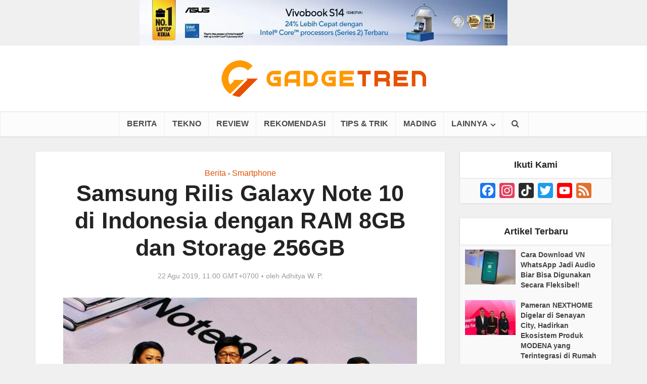

--- FILE ---
content_type: text/html; charset=UTF-8
request_url: https://gadgetren.com/2019/08/22/samsung-rilis-galaxy-note-10-di-indonesia/
body_size: 24752
content:
<!DOCTYPE html> <!--[if IE 8]><html class="ie8"><![endif]--> <!--[if IE 9]><html class="ie9"><![endif]--> <!--[if gt IE 8]><!--><html dir="ltr" lang="id" prefix="og: https://ogp.me/ns#" id="html"> <!--<![endif]--><head><meta http-equiv="Content-Type" content="text/html; charset=UTF-8" /><meta name="viewport" content="user-scalable=yes, width=device-width, initial-scale=1.0, maximum-scale=1, minimum-scale=1"><link rel="preload" href="https://gadgetren.com/wp-content/plugins/meks-easy-social-share/assets/fonts/socicon.woff" as="font" type="font/woff" crossorigin><link rel="profile" href="https://gmpg.org/xfn/11" /><link rel="preload" as="image" imagesrcset="https://gadgetren.com/wp-content/uploads/2019/08/galnot10-fitur.jpg 1280w, https://gadgetren.com/wp-content/uploads/2019/08/galnot10-fitur-300x192.jpg 300w, https://gadgetren.com/wp-content/uploads/2019/08/galnot10-fitur-1024x656.jpg 1024w, https://gadgetren.com/wp-content/uploads/2019/08/galnot10-fitur-768x492.jpg 768w, https://gadgetren.com/wp-content/uploads/2019/08/galnot10-fitur-546x350.jpg 546w, https://gadgetren.com/wp-content/uploads/2019/08/galnot10-fitur-700x448.jpg 700w, https://gadgetren.com/wp-content/uploads/2019/08/galnot10-fitur-810x519.jpg 810w, https://gadgetren.com/wp-content/uploads/2019/08/galnot10-fitur-1140x730.jpg 1140w" imagesizes="(max-width: 1280px) 100vw, 1280px" /><meta name="google-site-verification" content="-lfu9GiMDLst32CIjFFQLObKWxOqudrN0L4N3HSnGK8" />  <script async src="https://www.googletagmanager.com/gtag/js?id=G-V611R02XRW"></script> <script>window.dataLayer = window.dataLayer || [];
function gdgt_gtag(){dataLayer.push(arguments);}
gdgt_gtag('js', new Date());

<!-- No Pageview -->
gdgt_gtag('config', 'G-V611R02XRW', {send_page_view: false});</script>  <script>(function(w,d,s,l,i){w[l]=w[l]||[];w[l].push({'gtm.start':
new Date().getTime(),event:'gtm.js'});var f=d.getElementsByTagName(s)[0],
j=d.createElement(s),dl=l!='dataLayer'?'&l='+l:'';j.async=true;j.src=
'https://www.googletagmanager.com/gtm.js?id='+i+dl;f.parentNode.insertBefore(j,f);
})(window,document,'script','dataLayer','GTM-K4X7MC');</script> <script>dataLayer.push({'visitorLoginState': 'logged-out'});dataLayer.push({'initialPageFullURL': 'https://gadgetren.com/2019/08/22/samsung-rilis-galaxy-note-10-di-indonesia/'});dataLayer.push({'initialPagePath': '/2019/08/22/samsung-rilis-galaxy-note-10-di-indonesia/'});</script>  <!--[if lt IE 9]> <script src="https://gadgetren.com/wp-content/themes/voice/js/html5.js"></script> <![endif]--><style id="aoatfcss" media="all">@charset "UTF-8";.aligncenter{clear:both}*,:after,:before{-webkit-box-sizing:border-box;-moz-box-sizing:border-box}.fa,body{text-rendering:auto}body,h3{-webkit-font-smoothing:antialiased}body{background:#fff}a,body,div,form,h1,h2,h3,h4,html,ins,li,p,span,ul{border:0;font-size:100%;margin:0;outline:0;padding:0;vertical-align:baseline}html{font-size:62.5%;overflow-y:scroll;overflow-x:hidden;-webkit-text-size-adjust:100%;-ms-text-size-adjust:100%;-ms-touch-action:manipulation;touch-action:manipulation}*,:after,:before{-webkit-box-sizing:border-box;box-sizing:border-box}body{font-style:inherit;font-weight:inherit;font-family:inherit}article,aside,header,main,nav{display:block}.sidebar{padding-top:15px;float:left}a{text-decoration:none}a img{border:0}.container{margin:0 auto;max-width:1140px}.container:after{content:"";display:table;clear:both}.sidebar{width:300px;position:relative;min-height:1px}.vce-main-content{float:left;width:840px;padding:15px 30px 0 0}h1,h2,h3,h4{margin-bottom:10px}body,button,input{line-height:1.63}h1,h2,h3,h4{font-style:normal;-ms-word-wrap:break-word;word-wrap:break-word}i{font-style:italic}h1{line-height:1.22}h2{line-height:1.25}h3{line-height:1.29}h4{line-height:1.4}p{margin-bottom:30px;-ms-word-wrap:break-word;word-wrap:break-word}img{border:0}ins{text-decoration:none}ul{margin:0 0 30px 30px}ul{list-style:disc}li>ul{margin-bottom:0;margin-left:1.5em}img{max-width:100%;height:auto;vertical-align:middle;-ms-interpolation-mode:bicubic}button,input{font-size:100%;margin:0;vertical-align:baseline}button{border-radius:4px;font-size:14px;line-height:22px;color:#fff;text-align:center;display:inline-block;width:auto;padding:5px 10px;text-decoration:none;border:none;min-width:90px;background-position:center center;-webkit-appearance:none}button::-moz-focus-inner,input::-moz-focus-inner{border:0;padding:0}input[type=text]{color:#666;border:1px solid #ccc;border-radius:4px}input[type=text]{padding:3px}.main-navigation ul{margin:0;padding:0;list-style:none}.main-navigation a,.widget li a{text-decoration:none}.main-navigation{clear:both;display:block;float:left;width:100%}.main-navigation ul{text-align:center}.main-navigation li{display:inline-block;vertical-align:top;position:relative}.main-navigation .nav-menu{font-size:0}.main-navigation li{font-size:16px}.main-navigation a{display:block;line-height:1.25;padding:15px}.nav-menu>li>a{-webkit-box-shadow:-1px 0 0 0 rgba(0,0,0,.05);box-shadow:-1px 0 0 0 rgba(0,0,0,.05)}.nav-menu>li:last-child a{-webkit-box-shadow:-1px 0 0 0 rgba(0,0,0,.05),1px 0 0 0 rgba(0,0,0,.05);box-shadow:-1px 0 0 0 rgba(0,0,0,.05),1px 0 0 0 rgba(0,0,0,.05)}.main-navigation ul ul{position:absolute;top:100%;opacity:0;visibility:hidden;display:block;z-index:99999}.header-sticky{position:fixed}.main-navigation .sub-menu,.search-header-form-ul,.vce-mega-menu-wrapper{-webkit-box-shadow:0 3px 6px rgba(0,0,0,.2);box-shadow:0 3px 6px rgba(0,0,0,.2)}.main-navigation ul ul a{width:250px;text-align:left;font-size:14px}.main-navigation ul ul li{border-bottom:1px solid rgba(0,0,0,.05)}.main-navigation ul ul li:last-child{border-bottom:none}.nav-menu .vce-mega-cat>a:after,.nav-menu>.menu-item-has-children>a:after{content:"\f107";font-family:FontAwesome;float:right;margin:2px 0 0 5px}.main-navigation ul li.search-header-wrap>ul{display:block;opacity:0;-webkit-transform:scale(0);-ms-transform:scale(0);transform:scale(0)}.header-sticky{-moz-transform:translateY(-200%);-webkit-backface-visibility:hidden}.search-header-wrap ul{padding:10px;width:295px;right:0;border-radius:2px}.search-header-wrap{width:50px}.search-header-form-ul li{float:left;width:100%}.header-sticky{top:0;left:0;width:100%;z-index:2000;height:50px;-webkit-transform:translateY(-200%);-ms-transform:translateY(-200%);transform:translateY(-200%);will-change:transform}.header-sticky .site-title{float:left;padding:4px 0 0}.header-sticky .main-navigation{clear:none;float:right;width:auto}.header-sticky .nav-menu{position:static}.header-sticky .container{position:relative}.header-sticky .site-title img{max-height:28px}.aligncenter{clear:both;display:block;margin:0 auto 30px}.widget ul{width:100%}.entry-content:after,.entry-content:before,.site-content:after,.site-content:before{content:'';display:table}.entry-content:after,.site-content:after{clear:both}.sidebar .widget{line-height:1.57;margin:0 0 30px}.sidebar .widget-title{line-height:1.56;padding:12px;text-align:center;margin-bottom:0}.widget li,.widget ul{margin:0;list-style:none}.widget>ul{padding:20px}.widget li{border-bottom:1px solid rgba(0,0,0,.07);padding:12px 20px}.widget li:last-child{border-bottom:none}.widget li a{-ms-word-wrap:break-word;word-wrap:break-word}.widget ul{padding:0;display:inline-block}.sidebar .vce_posts_widget{line-height:11px}.main-box-inside{padding:20px 20px 0}.nav-menu{position:relative}.nav-menu .vce-mega-cat{position:initial}.nav-menu .vce-mega-menu-wrapper{left:0;width:100.2%;padding:0 10px;margin:0 0 0 -.1%}.nav-menu .vce-mega-menu-wrapper{min-height:210px}.header-sticky .nav-menu .vce-mega-menu-wrapper{margin-top:-1px}.vce-search-form{padding:20px}.vce-search-form .vce-search-input{width:200px;display:inline-block;vertical-align:top}.vce-search-submit{vertical-align:top;display:inline-block;width:50px;min-width:50px;height:40px;margin-left:3px;font-size:18px;margin-top:1px;color:#fff}ins{vertical-align:middle}.vce_posts_widget li{border-bottom:none;text-align:center;padding:0;margin-bottom:20px;float:left;width:100%}.vce-post-link{font-size:20px;line-height:26px}.vce-post-img{overflow:hidden;float:left;width:100%;display:block}.vce_posts_widget .vce-post-list li:last-child{margin-bottom:0}.vce-post-list .vce-post-img{width:100px;margin-right:13px}.vce-post-list .vce-post-link{font-size:14px;line-height:20px;text-align:left;-ms-word-wrap:break-word;word-wrap:break-word;padding:5px 10px 0 0;display:block}.vce-post-list .vce-posts-wrap{width:56%;float:left}.vce-post-list .featured_image_sidebar{width:44%;float:left}.vce_posts_widget .vce-post-list li{text-align:left;margin-bottom:20px}.widget ul.vce-post-list{padding:20px}.meta-image,.vce-featured{max-width:100%}.header-bottom-wrapper{-webkit-box-shadow:inset 0 1px 3px rgba(0,0,0,.1);box-shadow:inset 0 1px 3px rgba(0,0,0,.1);background:#fcfcfc}.main-header .site-title,.main-header .site-title a{font-size:80px;line-height:80px;text-decoration:none;margin-bottom:0;display:inline-block}.header-sticky .site-title a{font-size:36px;line-height:40px;text-decoration:none}.header-sticky .site-title a.has-logo{line-height:33px}.site-branding{text-align:center}.site-description{font-size:16px;line-height:24px;margin:5px 0 0;display:block}.header-main-area,.vce-lay-g{position:relative}.main-box{padding:0;margin-bottom:30px;float:left;width:100%;-webkit-box-shadow:0 3px 6px 0 rgba(0,0,0,.07);box-shadow:0 3px 6px 0 rgba(0,0,0,.07)}.main-box-inside{float:left;width:100%}.site-content{padding:15px 0 0}.header-sticky,.main-box,.main-header,.sidebar .widget,.sidebar .widget-title,.vce-post{-webkit-box-shadow:0 1px 3px 0 rgba(0,0,0,.1);box-shadow:0 1px 3px 0 rgba(0,0,0,.1)}.search-header-form-ul .vce-search-submit{display:none}.search-header-form-ul .vce-search-form{padding:0}.search-header-form-ul .vce-search-form .vce-search-input{width:100%;border:none;height:36px;font-size:14px}.vce-lay-b{margin:0 0 20px;padding:0 20px 0 0;min-height:195px;width:769px}.vce-lay-b .meta-image{float:left;margin-right:20px;display:block}.vce-sid-right .vce-lay-b .meta-image{min-height:195px;min-width:375px}.vce-lay-b img{float:left;width:375px;max-height:195px}.vce-lay-b .entry-header{margin:0 0 5px;padding:10px 0 0}.vce-lay-b .entry-title{margin-bottom:3px;line-height:1.25;margin-top:2px}.vce-lay-c{width:375px;float:left;padding-bottom:10px}.vce-sid-right .vce-lay-c{margin:0 20px 20px 0}.vce-sid-right .vce-lay-c:nth-child(2n){margin:0 0 20px}.vce-sid-right article.vce-lay-c:nth-of-type(1n){margin:0 20px 20px 0}.vce-sid-right article.vce-lay-c:nth-of-type(2n){margin:0 0 20px}.vce-lay-c .meta-image{margin-bottom:12px;width:100%}.vce-lay-c .entry-title{text-align:center;padding:0 20px;margin-bottom:4px;line-height:1.3;font-size:22px}.vce-lay-c .entry-meta{text-align:center}.vce-lay-c img{float:left;max-height:195px;width:375px}.vce-lay-c .entry-header{margin-bottom:10px;width:100%}.vce-lay-d .entry-meta div,.vce-lay-d .entry-meta div a{line-height:1.46}.meta-category a{font-size:16px;text-decoration:none}.meta-category span{font-size:12px;line-height:12px}.vce-lay-g{margin-bottom:20px;width:100%;min-height:177px}.vce-lay-g .entry-title{margin:0 auto 7px;max-width:600px;line-height:1.2}.vce-lay-g .entry-title a{color:#fff}.vce-lay-g .meta-image a img{width:100%}.vce-lay-g .vce-featured-header{position:absolute;bottom:0;text-align:center;width:100%;padding:20px 0;z-index:20}.vce-lay-g .entry-meta{line-height:24px}.vce-lay-g .entry-meta div,.vce-lay-g .entry-meta div a{color:#fff}.vce-lay-g .vce-featured-info{z-index:2;position:relative;-webkit-backface-visibility:hidden}.vce-loop-wrap{float:left;width:100%}.entry-title a{text-decoration:none}.entry-meta div,.entry-meta div a{line-height:1.29;display:inline-block;text-decoration:none}.entry-meta div,.entry-meta div a,.entry-meta span{white-space:nowrap}.entry-meta .meta-item.author span{white-space:normal}.entry-meta>div:first-child:before{content:"";margin:0}.entry-meta>div:before{content:"\2022";margin:0 5px;font-size:12px}.vce-single .entry-header{margin:30px 0;text-align:center}h1.entry-title{line-height:1.22;margin:0 auto 15px;padding:0;width:700px}.vce-single .entry-content{margin:30px auto;width:600px}.meta-image{position:relative;overflow:hidden;z-index:10}.vce-featured{max-height:500px;overflow:hidden}.fn,.fn a{font-size:14px}.vce-lay-d .fn,.vce-lay-d .fn a{font-size:13px}#respond #cancel-comment-reply-link{display:inline-block;margin-left:10px;padding-left:10px;position:relative;border-left:1px solid #ddd;float:right;text-decoration:none}input[type=text]{line-height:normal;width:100%;background:rgba(255,255,255,.2);border:1px solid rgba(0,0,0,.1);height:42px;padding:0 20px 0 10px}.vce-featured{margin:0;position:relative;display:block;height:100%;min-height:500px;opacity:0}.vce-featured>a img{position:absolute;top:-9999px;bottom:-9999px;left:-9999px;right:-9999px;margin:auto;z-index:1;min-width:100%;height:100%;width:auto;max-width:initial}.vce-featured>a .size-vce-fa-full{-o-object-fit:cover;object-fit:cover}.vce-featured .vce-featured-header{position:absolute;bottom:0;text-align:center;width:100%;padding:0;z-index:2;height:100%}.vce-featured .vce-featured-info{z-index:2;position:absolute;width:790px;top:145px;opacity:0;left:50%;margin-left:-395px}.vce-featured .entry-meta{margin-bottom:3px}.vce-featured-header-background{z-index:1;position:absolute;top:0;left:0;width:100%;height:100%;-webkit-transform:rotate(0);-ms-transform:rotate(0);transform:rotate(0);background:#000;-webkit-backface-visibility:hidden}.vce-featured .entry-meta .meta-item,.vce-featured .entry-meta .meta-item a{color:#fff!important;-webkit-backface-visibility:hidden}.vce-featured-link-article{line-height:1.15;color:#fff;text-decoration:none;display:block;text-shadow:1px 1px 3px rgba(0,0,0,.7)}.vce-featured-title{margin:0 auto 7px;-webkit-backface-visibility:hidden}.vce-hover-effect{width:790px;margin:0 auto;position:relative;padding:20px 30px}button::-moz-focus-inner{padding:0;border:0}.meta-image img,.vce-lay-g img,.vce-post img,.vce-post-img img{will-change:transform}body .vce-share-items .meks_ess a span{font-size:16px}.vce-responsive-nav{display:none;font-size:32px;line-height:26px;float:left;position:relative;z-index:5000}.main-box-subtitle{width:600px;margin:-5px auto 0;font-size:14px;line-height:22px;display:block;text-align:center;padding-bottom:18px}.vce-lay-a .entry-title{margin:0 auto 10px;max-width:600px;line-height:1.18}@media screen and (min-width:0\0){.nav-menu .menu-item-has-children a,.nav-menu .vce-mega-cat a{padding-right:20px}.nav-menu .menu-item-has-children a:after{position:absolute;right:7px;top:10}.nav-menu .vce-mega-cat a:after{position:static;float:right;margin:0 -15px 0 0}body .nav-menu .vce-mega-cat{position:static}}body .nav-menu .vce-mega-cat{position:static}:root .main-navigation ul ul{opacity:1}.vce-lay-c .entry-header,.vce-lay-c .meta-image{float:none}@media only screen and (min-width:1024px) and (max-width:1200px){.container{max-width:1000px}.vce-main-content{width:700px}.vce-featured{max-height:400px;min-height:400px}.main-navigation ul ul{display:none}.entry-title{display:block}.header-sticky .main-navigation a{padding:15px 10px}.main-navigation a{padding:15px 9px}.search-header-wrap a{padding:15px}.vce-lay-b{width:100%}.vce-sid-right .vce-lay-b .meta-image{min-height:initial;width:300px;min-width:initial}.vce-lay-b{min-height:155px}.vce-lay-b img{max-height:initial;width:100%}body .vce-lay-b .entry-title{line-height:28px;font-size:22px}.vce-lay-c{width:305px}body .vce-lay-d .entry-meta div,body .vce-lay-d .entry-meta div a{font-size:12px;line-height:16px}.nav-menu .vce-mega-menu-wrapper{min-height:230px}h1.entry-title{width:540px}.vce-single .entry-content{max-width:630px}}@media only screen and (min-width:670px) and (max-width:1023px){.vce-featured{max-height:300px;min-height:300px}.vce-featured-link-article{font-size:36px;line-height:46px}.header-sticky .main-navigation a{padding:15px 10px}.nav-menu .vce-mega-menu-wrapper{min-height:230px}h1.entry-title{width:540px}.vce-sid-right .vce-lay-b .meta-image{min-height:165px;max-height:195px;max-width:383px;min-width:100px}.vce-lay-b{min-height:165px}.vce-lay-b img{max-height:165px;width:auto}.vce-sid-right .vce-lay-c{width:48.5%;margin:0 3% 20px 0}.vce-sid-right article.vce-lay-c:nth-of-type(1n){margin:0 3% 20px 0}.vce-sid-right article.vce-lay-c:nth-of-type(2n){margin:0 0 20px}.vce-lay-c .meta-image{width:100%;text-align:center;height:auto}.vce-lay-c img{width:100%;height:auto;max-height:initial}.entry-title{display:block}.vce-lay-c .entry-title{padding:0 40px}.vce-post-link{font-size:18px;line-height:24px}}@media only screen and (max-width:1023px){.container{max-width:90%}.vce-main-content{width:100%;padding:15px 0!important}.main-navigation ul ul{display:none}.vce-res-nav{float:left;position:absolute;left:0}.vce-lay-b{width:100%}.header-1-wrapper{height:50px!important;padding-top:0!important;text-align:center}.site-branding{padding:4px 0 7px;display:inline-block}.site-branding img{max-width:120px;max-height:28px}.header-sticky .site-title{float:none;display:inline-block;padding:0}.header-sticky .vce-responsive-nav{position:absolute;left:0}.header-sticky{text-align:center}.sidebar{margin:0 auto 20px;float:none!important;display:block;clear:both;padding-top:0!important;width:100%;max-width:300px}h1.entry-title{max-width:100%}.vce-responsive-nav{display:block;margin:10px 0 9px}.nav-menu,.nav-menu .vce-mega-menu-wrapper,.site-description{display:none}.main-header .site-title,.main-header .site-title a{line-height:36px!important;font-size:40px!important}.main-header .header-1-wrapper .site-title{line-height:36px!important}li>ul{margin:0}.vce-single .entry-content{max-width:630px}.vce-lay-b{width:100%}.vce-sid-right .vce-lay-b .meta-image{min-height:initial;width:300px;min-width:initial}.vce-lay-b{min-height:155px}.vce-lay-b img{max-height:initial;width:100%;-o-object-fit:cover;object-fit:cover}body .vce-lay-b .entry-title{line-height:28px;font-size:22px}.vce-loop-wrap{word-spacing:-1px}.vce-lay-b img,.vce-lay-c img,.vce-lay-g img{-o-object-fit:cover;object-fit:cover}.vce-post-list .vce-post-link{padding-right:0}}@media only screen and (min-width:200px) and (max-width:670px){html{margin-top:0!important;overflow-x:visible}button,html body,input{font-size:14px;line-height:22px}.container{max-width:95%}.vce-featured{max-height:200px;min-height:200px}.vce-main-content{padding:0 0 10px!important}.entry-content,.meta-category a{font-size:14px}body .vce-featured-link-article{font-size:20px;line-height:26px}body .vce-lay-g .entry-title,body .vce-lay-g .entry-title a{font-size:18px;line-height:22px}.vce-lay-g .entry-title{padding:0 20px;margin-top:5px}.vce-featured .vce-featured-info,.vce-hover-effect{width:100%;margin:0;left:0;text-align:center}.vce-lay-g .vce-featured-header{padding:10px 0}.main-box-inside{padding:10px 10px 0}.main-box,.sidebar .widget{margin-bottom:10px}.vce-lay-b,.vce-lay-c{padding:0 0 5px;margin:0 0 10px}.vce-lay-b img,.vce-lay-c,.vce-lay-c img,.vce-sid-right .vce-lay-b .meta-image{width:100%;min-height:initial;min-width:initial;max-height:initial;margin-right:0}.vce-lay-c .meta-image,.vce-post-img img{width:100%}body .vce-lay-d .entry-meta div,body .vce-lay-d .entry-meta div a{font-size:12px;line-height:16px}.vce-single .entry-content{width:100%!important;padding-left:20px;padding-right:20px;margin:20px auto}.vce-single .entry-header{margin:20px 0}body h1,body h3,body h4{margin-bottom:10px}.entry-content{line-height:22px}body h1.entry-title{font-size:24px;line-height:30px;padding:0 10px}body p{margin-bottom:20px}.vce-sid-right .vce-lay-c,.vce-sid-right .vce-lay-c:nth-child(2n){margin:0 0 10px!important}body .vce-lay-b .entry-title{line-height:28px;font-size:22px;text-align:center;padding:0 10px}.vce-lay-b .entry-header{text-align:center}.vce-lay-b .meta-image{margin-bottom:12px}.vce-lay-c .entry-title{padding:0 10px;max-width:100%;clear:both}.vce-lay-g .entry-meta{display:none}body h1,body h2,body h4{margin-bottom:10px}body h1{font-size:24px;line-height:34px}body h2{font-size:22px;line-height:32px}body h3{font-size:20px;line-height:30px;-webkit-font-smoothing:antialiased}body h4{font-size:18px;line-height:28px}.sidebar .widget-title{line-height:22px}body .comment-reply-title,body .main-box-title{font-size:18px;line-height:22px;text-align:center;margin-bottom:0;padding:10px 10px 12px}body .vce-lay-a .entry-title,body .vce-lay-a .entry-title a,body .vce-lay-b .entry-title{line-height:28px;font-size:22px;text-align:center;padding:0 10px}.vce-lay-a .entry-content,.vce-lay-c .entry-content,.vce-lay-c .entry-title{padding:0 10px;max-width:100%;clear:both}.comment-form-author,.comment-form-email,.comment-form-url,.main-box-subtitle{width:100%}}@media only screen and (max-width:670px){body .vce-lay-b .entry-title{line-height:26px;font-size:20px}}@media (max-width:420px){.vce-post-list .vce-post-link{font-size:13px;line-height:18px;padding:0}body .vce-lay-c .entry-title{line-height:26px;font-size:20px}}.fa{display:inline-block}@font-face{font-family:FontAwesome;src:url(//gadgetren.com/wp-content/themes/voice/assets/css/fonts/fontawesome-webfont.eot?v=4.7.0);src:url(//gadgetren.com/wp-content/themes/voice/assets/css/fonts/fontawesome-webfont.eot?#iefix&v=4.7.0) format('embedded-opentype'),url(//gadgetren.com/wp-content/themes/voice/assets/css/fonts/fontawesome-webfont.woff2?v=4.7.0) format('woff2'),url(//gadgetren.com/wp-content/themes/voice/assets/css/fonts/fontawesome-webfont.woff?v=4.7.0) format('woff'),url(//gadgetren.com/wp-content/themes/voice/assets/css/fonts/fontawesome-webfont.ttf?v=4.7.0) format('truetype'),url(//gadgetren.com/wp-content/themes/voice/assets/css/fonts/fontawesome-webfont.svg?v=4.7.0#fontawesomeregular) format('svg');font-weight:400;font-style:normal}.fa{font:normal normal normal 14px/1 FontAwesome;font-size:inherit;-webkit-font-smoothing:antialiased;-moz-osx-font-smoothing:grayscale}.fa-search:before{content:"\f002"}.fa-bars:before{content:"\f0c9"}.meks_ess a span{font-family:inherit;position:relative;top:-1px;margin-left:8px}.meks_ess.no-labels span{display:none}.aligncenter{margin:0 auto 0}.main-box-single h2{color: #E65100;font-size: 30px;font-family: "Arial Narrow";}.main-box-single h3{color: #AC1900;font-size: 26px;font-family: "Arial Narrow";}.main-box-single h4{font-size: 22px;font-family: "Arial Narrow";}@media only screen and (max-width:670px) and (min-width:200px){.main-box-single h2{font-size: 24px;}.main-box-single h3{font-size: 22px;}.main-box-single h4{font-size: 20px;}.vce-main-content ul{margin-bottom:20px}.vce-single .entry-content{padding-left:10px;padding-right:10px}body h4{font-size:20px}.vce-single .meta-item{font-size:1.1rem}.vce-single .meta-item .fn{font-size:1.1rem}.vce-single .meta-item a{font-size:1.1rem}}.entry-content li,.entry-content p{font-size:18px;line-height:28px;font-weight:300}.comment-respond{display:block;padding:0;margin-bottom:30px;float:left;width:100%;position:relative}#gdgt-headerad{min-height:280px}.rpbt_shortcode{border:1px;border-style:solid;padding:10px;overflow:hidden;min-height:1%;margin-bottom:20px;width:100%;display:inline-block;border-color:#a9a9a9}.rpbt_shortcode h3{margin-bottom:0;font-size:18px;line-height:28px}.rpbt_shortcode h3{margin-bottom:0;font-size:18px;line-height:28px}.rpbt_shortcode ul{margin-bottom:0;margin-left:20px}.rpbt_shortcode ul>li{padding:0;margin-bottom:5px;clear:both}.vce-lay-a .entry-header{text-align:center;margin-bottom:14px;float:left;width:100%}.vce-lay-a .entry-content{text-align:center;margin:0 auto}.comment-reply-title,.main-box-title{line-height:1.14;text-align:center;margin-bottom:0;padding:15px 15px 18px}#bbpress-forums .bbp-forum-title,#bbpress-forums .bbp-topic-permalink,.author-title,.comment-reply-title,.entry-title a,.main-box-title,.mks_pullquote,.site-title,.site-title a,.vce-post-link,.vce-prev-next-link,.vce-single .entry-headline p,.widget_rss ul li .rsswidget,blockquote,h1,h2,h3,h4,h5,h6{font-family:'Arial, Helvetica, sans-serif';font-weight:700}.main-box-subtitle p{margin-bottom:0}.vce-lay-a .meta-image{margin-bottom:20px;float:left;width:100%}@media only screen and (max-width: 1023px){.site-branding img{max-width: 162px;max-height: 40px}}.gt-comment-button-area{text-align: center;margin: 15px 0 15px 0}#gt-comment-switch{border-radius: 4px;font-size: 14px;line-height: 22px;color: #FFFFFF;text-align: center;display: inline-block;width: auto;padding: 5px 10px;text-decoration: none;border: none;min-width: 90px;background-position: center center;-webkit-transition:all 0.2s ease-in-out;-moz-transition:all 0.2s ease-in-out;-o-transition:all 0.2s ease-in-out;transition:all 0.2s ease-in-out;-webkit-appearance: none;background-color: #e65100}#gt-comment-switch:hover{cursor: pointer;text-decoration: none;background-image: -moz-linear-gradient(left, rgba(0,0,0,0.1) 0%, rgba(0,0,0,0.1) 100%);background-image: -webkit-gradient(linear, left top, right top, color-stop(0%,rgba(0,0,0,0.1)), color-stop(100%,rgba(0,0,0,0.1)));background-image: -webkit-linear-gradient(left, rgba(0,0,0,0.1) 0%,rgba(0,0,0,0.1) 100%);background-image: -o-linear-gradient(left, rgba(0,0,0,0.1) 0%,rgba(0,0,0,0.1) 100%);background-image: -ms-linear-gradient(left, rgba(0,0,0,0.1) 0%,rgba(0,0,0,0.1) 100%);background-image: linear-gradient(to right, rgba(0,0,0,0.1) 0%,rgba(0,0,0,0.1) 100%)}</style><link rel="stylesheet" media="print" href="https://gadgetren.com/wp-content/cache/autoptimize/css/autoptimize_d0993c65c4e0c7aed0b7ba9fcdc4a18f.css" onload="this.onload=null;this.media='all';"><link rel="stylesheet" media="print" href="https://gadgetren.com/wp-content/cache/autoptimize/css/autoptimize_dc14eb7c6edf41db42432659a6f28656.css" onload="this.onload=null;this.media='screen';"><noscript id="aonoscrcss"><link media="all" href="https://gadgetren.com/wp-content/cache/autoptimize/css/autoptimize_d0993c65c4e0c7aed0b7ba9fcdc4a18f.css" rel="stylesheet"><link media="screen" href="https://gadgetren.com/wp-content/cache/autoptimize/css/autoptimize_dc14eb7c6edf41db42432659a6f28656.css" rel="stylesheet"></noscript><title>Samsung Rilis Galaxy Note 10 di Indonesia dengan RAM 8GB dan Storage 256GB | Gadgetren</title><style>img:is([sizes="auto" i], [sizes^="auto," i]) { contain-intrinsic-size: 3000px 1500px }</style><meta name="description" content="Samsung meluncurkan Galaxy Note 10 di Indonesia dengan spesifikasi hardware tinggi, kamera canggih, dan fitur menarik. Berapa ya harganya?" /><meta name="robots" content="max-snippet:-1, max-image-preview:large, max-video-preview:-1" /><meta name="author" content="Adhitya W. P."/><meta name="keywords" content="samsung galaxy note 10,samsung" /><link rel="canonical" href="https://gadgetren.com/2019/08/22/samsung-rilis-galaxy-note-10-di-indonesia/" /><meta name="generator" content="All in One SEO (AIOSEO) 4.8.9" /><meta property="og:locale" content="id_ID" /><meta property="og:site_name" content="Gadgetren" /><meta property="og:type" content="article" /><meta property="og:title" content="Samsung Rilis Galaxy Note 10 di Indonesia dengan RAM 8GB dan Storage 256GB | Gadgetren" /><meta property="og:description" content="Samsung meluncurkan Galaxy Note 10 di Indonesia dengan spesifikasi hardware tinggi, kamera canggih, dan fitur menarik. Berapa ya harganya?" /><meta property="og:url" content="https://gadgetren.com/2019/08/22/samsung-rilis-galaxy-note-10-di-indonesia/" /><meta property="fb:app_id" content="862844567114822" /><meta property="og:image" content="https://gadgetren.com/wp-content/uploads/2019/08/galnot10-fitur.jpg" /><meta property="og:image:secure_url" content="https://gadgetren.com/wp-content/uploads/2019/08/galnot10-fitur.jpg" /><meta property="og:image:width" content="1280" /><meta property="og:image:height" content="820" /><meta property="article:published_time" content="2019-08-22T04:00:44+00:00" /><meta property="article:modified_time" content="2019-08-22T02:26:23+00:00" /><meta property="article:publisher" content="https://www.facebook.com/gadgetren" /><meta name="twitter:card" content="summary_large_image" /><meta name="twitter:site" content="@gadgetren" /><meta name="twitter:title" content="Samsung Rilis Galaxy Note 10 di Indonesia dengan RAM 8GB dan Storage 256GB | Gadgetren" /><meta name="twitter:description" content="Samsung meluncurkan Galaxy Note 10 di Indonesia dengan spesifikasi hardware tinggi, kamera canggih, dan fitur menarik. Berapa ya harganya?" /><meta name="twitter:creator" content="@aganadhit" /><meta name="twitter:image" content="https://gadgetren.com/wp-content/uploads/2019/08/galnot10-fitur.jpg" />  <script data-cfasync="false" data-pagespeed-no-defer>var gtm4wp_datalayer_name = "dataLayer";
	var dataLayer = dataLayer || [];</script> <link rel='dns-prefetch' href='//static.addtoany.com' /><link rel='dns-prefetch' href='//stats.wp.com' /><link href='https://cms.quantserve.com' rel='preconnect' /><link href='https://s0.2mdn.net' rel='preconnect' /><link href='https://stats.g.doubleclick.net' rel='preconnect' /><link href='https://www.google.com' rel='preconnect' /><link href='https://www.google.co.id' rel='preconnect' /><link href='https://adservice.google.co.id' rel='preconnect' /><link href='https://adservice.google.com' rel='preconnect' /><link href='https://tpc.googlesyndication.com' rel='preconnect' /><link href='https://www.google-analytics.com' rel='preconnect' /><link href='https://securepubads.g.doubleclick.net' rel='preconnect' /><link href='https://www.facebook.com' rel='preconnect' /><link href='https://dt.adsafeprotected.com' rel='preconnect' /><link href='https://pixel.rubiconproject.com' rel='preconnect' /><link href='https://ib.adnxs.com' rel='preconnect' /><link href='https://tr.blismedia.com' rel='preconnect' /><link href='https://t.mookie1.com' rel='preconnect' /><link href='https://ads.yahoo.com' rel='preconnect' /><link href='https://fw.adsafeprotected.com' rel='preconnect' /><link href='https://sc.iasds01.com' rel='preconnect' /><link href='https://cdnjs.cloudflare.com' rel='preconnect' /><link href='https://fonts.gstatic.com' crossorigin='anonymous' rel='preconnect' /><link href='https://googleads.g.doubleclick.net' rel='preconnect' /><link href='https://www.googletagmanager.com' rel='preconnect' /><link rel="alternate" type="application/rss+xml" title="Gadgetren &raquo; Feed" href="https://gadgetren.com/feed/" /><link rel="alternate" type="application/rss+xml" title="Gadgetren &raquo; Umpan Komentar" href="https://gadgetren.com/comments/feed/" /><link rel="alternate" type="application/rss+xml" title="Gadgetren &raquo; Samsung Rilis Galaxy Note 10 di Indonesia dengan RAM 8GB dan Storage 256GB Umpan Komentar" href="https://gadgetren.com/2019/08/22/samsung-rilis-galaxy-note-10-di-indonesia/feed/" /> <!--noptimize--><script id="gadge-ready">
			window.advanced_ads_ready=function(e,a){a=a||"complete";var d=function(e){return"interactive"===a?"loading"!==e:"complete"===e};d(document.readyState)?e():document.addEventListener("readystatechange",(function(a){d(a.target.readyState)&&e()}),{once:"interactive"===a})},window.advanced_ads_ready_queue=window.advanced_ads_ready_queue||[];		</script>
		<!--/noptimize--><style id='classic-theme-styles-inline-css' type='text/css'>/*! This file is auto-generated */
.wp-block-button__link{color:#fff;background-color:#32373c;border-radius:9999px;box-shadow:none;text-decoration:none;padding:calc(.667em + 2px) calc(1.333em + 2px);font-size:1.125em}.wp-block-file__button{background:#32373c;color:#fff;text-decoration:none}</style><style id='jetpack-sharing-buttons-style-inline-css' type='text/css'>.jetpack-sharing-buttons__services-list{display:flex;flex-direction:row;flex-wrap:wrap;gap:0;list-style-type:none;margin:5px;padding:0}.jetpack-sharing-buttons__services-list.has-small-icon-size{font-size:12px}.jetpack-sharing-buttons__services-list.has-normal-icon-size{font-size:16px}.jetpack-sharing-buttons__services-list.has-large-icon-size{font-size:24px}.jetpack-sharing-buttons__services-list.has-huge-icon-size{font-size:36px}@media print{.jetpack-sharing-buttons__services-list{display:none!important}}.editor-styles-wrapper .wp-block-jetpack-sharing-buttons{gap:0;padding-inline-start:0}ul.jetpack-sharing-buttons__services-list.has-background{padding:1.25em 2.375em}</style><style id='global-styles-inline-css' type='text/css'>:root{--wp--preset--aspect-ratio--square: 1;--wp--preset--aspect-ratio--4-3: 4/3;--wp--preset--aspect-ratio--3-4: 3/4;--wp--preset--aspect-ratio--3-2: 3/2;--wp--preset--aspect-ratio--2-3: 2/3;--wp--preset--aspect-ratio--16-9: 16/9;--wp--preset--aspect-ratio--9-16: 9/16;--wp--preset--color--black: #000000;--wp--preset--color--cyan-bluish-gray: #abb8c3;--wp--preset--color--white: #ffffff;--wp--preset--color--pale-pink: #f78da7;--wp--preset--color--vivid-red: #cf2e2e;--wp--preset--color--luminous-vivid-orange: #ff6900;--wp--preset--color--luminous-vivid-amber: #fcb900;--wp--preset--color--light-green-cyan: #7bdcb5;--wp--preset--color--vivid-green-cyan: #00d084;--wp--preset--color--pale-cyan-blue: #8ed1fc;--wp--preset--color--vivid-cyan-blue: #0693e3;--wp--preset--color--vivid-purple: #9b51e0;--wp--preset--color--vce-acc: #e65100;--wp--preset--color--vce-meta: #9b9b9b;--wp--preset--color--vce-txt: #444444;--wp--preset--color--vce-bg: #ffffff;--wp--preset--color--vce-cat-0: ;--wp--preset--gradient--vivid-cyan-blue-to-vivid-purple: linear-gradient(135deg,rgba(6,147,227,1) 0%,rgb(155,81,224) 100%);--wp--preset--gradient--light-green-cyan-to-vivid-green-cyan: linear-gradient(135deg,rgb(122,220,180) 0%,rgb(0,208,130) 100%);--wp--preset--gradient--luminous-vivid-amber-to-luminous-vivid-orange: linear-gradient(135deg,rgba(252,185,0,1) 0%,rgba(255,105,0,1) 100%);--wp--preset--gradient--luminous-vivid-orange-to-vivid-red: linear-gradient(135deg,rgba(255,105,0,1) 0%,rgb(207,46,46) 100%);--wp--preset--gradient--very-light-gray-to-cyan-bluish-gray: linear-gradient(135deg,rgb(238,238,238) 0%,rgb(169,184,195) 100%);--wp--preset--gradient--cool-to-warm-spectrum: linear-gradient(135deg,rgb(74,234,220) 0%,rgb(151,120,209) 20%,rgb(207,42,186) 40%,rgb(238,44,130) 60%,rgb(251,105,98) 80%,rgb(254,248,76) 100%);--wp--preset--gradient--blush-light-purple: linear-gradient(135deg,rgb(255,206,236) 0%,rgb(152,150,240) 100%);--wp--preset--gradient--blush-bordeaux: linear-gradient(135deg,rgb(254,205,165) 0%,rgb(254,45,45) 50%,rgb(107,0,62) 100%);--wp--preset--gradient--luminous-dusk: linear-gradient(135deg,rgb(255,203,112) 0%,rgb(199,81,192) 50%,rgb(65,88,208) 100%);--wp--preset--gradient--pale-ocean: linear-gradient(135deg,rgb(255,245,203) 0%,rgb(182,227,212) 50%,rgb(51,167,181) 100%);--wp--preset--gradient--electric-grass: linear-gradient(135deg,rgb(202,248,128) 0%,rgb(113,206,126) 100%);--wp--preset--gradient--midnight: linear-gradient(135deg,rgb(2,3,129) 0%,rgb(40,116,252) 100%);--wp--preset--font-size--small: 13px;--wp--preset--font-size--medium: 20px;--wp--preset--font-size--large: 21px;--wp--preset--font-size--x-large: 42px;--wp--preset--font-size--normal: 16px;--wp--preset--font-size--huge: 28px;--wp--preset--spacing--20: 0.44rem;--wp--preset--spacing--30: 0.67rem;--wp--preset--spacing--40: 1rem;--wp--preset--spacing--50: 1.5rem;--wp--preset--spacing--60: 2.25rem;--wp--preset--spacing--70: 3.38rem;--wp--preset--spacing--80: 5.06rem;--wp--preset--shadow--natural: 6px 6px 9px rgba(0, 0, 0, 0.2);--wp--preset--shadow--deep: 12px 12px 50px rgba(0, 0, 0, 0.4);--wp--preset--shadow--sharp: 6px 6px 0px rgba(0, 0, 0, 0.2);--wp--preset--shadow--outlined: 6px 6px 0px -3px rgba(255, 255, 255, 1), 6px 6px rgba(0, 0, 0, 1);--wp--preset--shadow--crisp: 6px 6px 0px rgba(0, 0, 0, 1);}:where(.is-layout-flex){gap: 0.5em;}:where(.is-layout-grid){gap: 0.5em;}body .is-layout-flex{display: flex;}.is-layout-flex{flex-wrap: wrap;align-items: center;}.is-layout-flex > :is(*, div){margin: 0;}body .is-layout-grid{display: grid;}.is-layout-grid > :is(*, div){margin: 0;}:where(.wp-block-columns.is-layout-flex){gap: 2em;}:where(.wp-block-columns.is-layout-grid){gap: 2em;}:where(.wp-block-post-template.is-layout-flex){gap: 1.25em;}:where(.wp-block-post-template.is-layout-grid){gap: 1.25em;}.has-black-color{color: var(--wp--preset--color--black) !important;}.has-cyan-bluish-gray-color{color: var(--wp--preset--color--cyan-bluish-gray) !important;}.has-white-color{color: var(--wp--preset--color--white) !important;}.has-pale-pink-color{color: var(--wp--preset--color--pale-pink) !important;}.has-vivid-red-color{color: var(--wp--preset--color--vivid-red) !important;}.has-luminous-vivid-orange-color{color: var(--wp--preset--color--luminous-vivid-orange) !important;}.has-luminous-vivid-amber-color{color: var(--wp--preset--color--luminous-vivid-amber) !important;}.has-light-green-cyan-color{color: var(--wp--preset--color--light-green-cyan) !important;}.has-vivid-green-cyan-color{color: var(--wp--preset--color--vivid-green-cyan) !important;}.has-pale-cyan-blue-color{color: var(--wp--preset--color--pale-cyan-blue) !important;}.has-vivid-cyan-blue-color{color: var(--wp--preset--color--vivid-cyan-blue) !important;}.has-vivid-purple-color{color: var(--wp--preset--color--vivid-purple) !important;}.has-black-background-color{background-color: var(--wp--preset--color--black) !important;}.has-cyan-bluish-gray-background-color{background-color: var(--wp--preset--color--cyan-bluish-gray) !important;}.has-white-background-color{background-color: var(--wp--preset--color--white) !important;}.has-pale-pink-background-color{background-color: var(--wp--preset--color--pale-pink) !important;}.has-vivid-red-background-color{background-color: var(--wp--preset--color--vivid-red) !important;}.has-luminous-vivid-orange-background-color{background-color: var(--wp--preset--color--luminous-vivid-orange) !important;}.has-luminous-vivid-amber-background-color{background-color: var(--wp--preset--color--luminous-vivid-amber) !important;}.has-light-green-cyan-background-color{background-color: var(--wp--preset--color--light-green-cyan) !important;}.has-vivid-green-cyan-background-color{background-color: var(--wp--preset--color--vivid-green-cyan) !important;}.has-pale-cyan-blue-background-color{background-color: var(--wp--preset--color--pale-cyan-blue) !important;}.has-vivid-cyan-blue-background-color{background-color: var(--wp--preset--color--vivid-cyan-blue) !important;}.has-vivid-purple-background-color{background-color: var(--wp--preset--color--vivid-purple) !important;}.has-black-border-color{border-color: var(--wp--preset--color--black) !important;}.has-cyan-bluish-gray-border-color{border-color: var(--wp--preset--color--cyan-bluish-gray) !important;}.has-white-border-color{border-color: var(--wp--preset--color--white) !important;}.has-pale-pink-border-color{border-color: var(--wp--preset--color--pale-pink) !important;}.has-vivid-red-border-color{border-color: var(--wp--preset--color--vivid-red) !important;}.has-luminous-vivid-orange-border-color{border-color: var(--wp--preset--color--luminous-vivid-orange) !important;}.has-luminous-vivid-amber-border-color{border-color: var(--wp--preset--color--luminous-vivid-amber) !important;}.has-light-green-cyan-border-color{border-color: var(--wp--preset--color--light-green-cyan) !important;}.has-vivid-green-cyan-border-color{border-color: var(--wp--preset--color--vivid-green-cyan) !important;}.has-pale-cyan-blue-border-color{border-color: var(--wp--preset--color--pale-cyan-blue) !important;}.has-vivid-cyan-blue-border-color{border-color: var(--wp--preset--color--vivid-cyan-blue) !important;}.has-vivid-purple-border-color{border-color: var(--wp--preset--color--vivid-purple) !important;}.has-vivid-cyan-blue-to-vivid-purple-gradient-background{background: var(--wp--preset--gradient--vivid-cyan-blue-to-vivid-purple) !important;}.has-light-green-cyan-to-vivid-green-cyan-gradient-background{background: var(--wp--preset--gradient--light-green-cyan-to-vivid-green-cyan) !important;}.has-luminous-vivid-amber-to-luminous-vivid-orange-gradient-background{background: var(--wp--preset--gradient--luminous-vivid-amber-to-luminous-vivid-orange) !important;}.has-luminous-vivid-orange-to-vivid-red-gradient-background{background: var(--wp--preset--gradient--luminous-vivid-orange-to-vivid-red) !important;}.has-very-light-gray-to-cyan-bluish-gray-gradient-background{background: var(--wp--preset--gradient--very-light-gray-to-cyan-bluish-gray) !important;}.has-cool-to-warm-spectrum-gradient-background{background: var(--wp--preset--gradient--cool-to-warm-spectrum) !important;}.has-blush-light-purple-gradient-background{background: var(--wp--preset--gradient--blush-light-purple) !important;}.has-blush-bordeaux-gradient-background{background: var(--wp--preset--gradient--blush-bordeaux) !important;}.has-luminous-dusk-gradient-background{background: var(--wp--preset--gradient--luminous-dusk) !important;}.has-pale-ocean-gradient-background{background: var(--wp--preset--gradient--pale-ocean) !important;}.has-electric-grass-gradient-background{background: var(--wp--preset--gradient--electric-grass) !important;}.has-midnight-gradient-background{background: var(--wp--preset--gradient--midnight) !important;}.has-small-font-size{font-size: var(--wp--preset--font-size--small) !important;}.has-medium-font-size{font-size: var(--wp--preset--font-size--medium) !important;}.has-large-font-size{font-size: var(--wp--preset--font-size--large) !important;}.has-x-large-font-size{font-size: var(--wp--preset--font-size--x-large) !important;}
:where(.wp-block-post-template.is-layout-flex){gap: 1.25em;}:where(.wp-block-post-template.is-layout-grid){gap: 1.25em;}
:where(.wp-block-columns.is-layout-flex){gap: 2em;}:where(.wp-block-columns.is-layout-grid){gap: 2em;}
:root :where(.wp-block-pullquote){font-size: 1.5em;line-height: 1.6;}</style><style id='ez-toc-inline-css' type='text/css'>div#ez-toc-container .ez-toc-title {font-size: 18px;}div#ez-toc-container .ez-toc-title {font-weight: 500;}div#ez-toc-container ul li , div#ez-toc-container ul li a {font-size: 18px;}div#ez-toc-container ul li , div#ez-toc-container ul li a {font-weight: 500;}div#ez-toc-container nav ul ul li {font-size: 18px;}div#ez-toc-container {background: #fff;border: 1px solid #ddd;}div#ez-toc-container p.ez-toc-title , #ez-toc-container .ez_toc_custom_title_icon , #ez-toc-container .ez_toc_custom_toc_icon {color: #444444;}div#ez-toc-container ul.ez-toc-list a {color: #e65100;}div#ez-toc-container ul.ez-toc-list a:hover {color: #e65100;}div#ez-toc-container ul.ez-toc-list a:visited {color: #e65100;}</style><style id='vce-style-inline-css' type='text/css'>body, button, input, select, textarea {font-size: 1.6rem;}.vce-single .entry-headline p{font-size: 2.2rem;}.main-navigation a{font-size: 1.6rem;}.sidebar .widget-title{font-size: 1.8rem;}.sidebar .widget, .vce-lay-c .entry-content, .vce-lay-h .entry-content {font-size: 1.4rem;}.vce-featured-link-article{font-size: 5.2rem;}.vce-featured-grid-big.vce-featured-grid .vce-featured-link-article{font-size: 3.4rem;}.vce-featured-grid .vce-featured-link-article{font-size: 2.2rem;}h1 { font-size: 3.0rem; }h2 { font-size: 4.0rem; }h3 { font-size: 3.5rem; }h4 { font-size: 2.5rem; }h5 { font-size: 2.0rem; }h6 { font-size: 1.8rem; }.comment-reply-title, .main-box-title{font-size: 2.2rem;}h1.entry-title{font-size: 3.0rem;}.vce-lay-a .entry-title a{font-size: 3.4rem;}.vce-lay-b .entry-title{font-size: 2.4rem;}.vce-lay-c .entry-title, .vce-sid-none .vce-lay-c .entry-title{font-size: 2.2rem;}.vce-lay-d .entry-title{font-size: 1.5rem;}.vce-lay-e .entry-title{font-size: 1.4rem;}.vce-lay-f .entry-title{font-size: 1.4rem;}.vce-lay-g .entry-title a, .vce-lay-g .entry-title a:hover{font-size: 3.0rem;}.vce-lay-h .entry-title{font-size: 2.4rem;}.entry-meta div,.entry-meta div a,.vce-lay-g .meta-item,.vce-lay-c .meta-item{font-size: 1.4rem;}.vce-lay-d .meta-category a,.vce-lay-d .entry-meta div,.vce-lay-d .entry-meta div a,.vce-lay-e .entry-meta div,.vce-lay-e .entry-meta div a,.vce-lay-e .fn,.vce-lay-e .meta-item{font-size: 1.3rem;}body {background-color:#f0f0f0;}body,.mks_author_widget h3,.site-description,.meta-category a,textarea {font-family: Arial, Helvetica, sans-serif;font-weight: 400;}h1,h2,h3,h4,h5,h6,blockquote,.vce-post-link,.site-title,.site-title a,.main-box-title,.comment-reply-title,.entry-title a,.vce-single .entry-headline p,.vce-prev-next-link,.author-title,.mks_pullquote,.widget_rss ul li .rsswidget,#bbpress-forums .bbp-forum-title,#bbpress-forums .bbp-topic-permalink {font-family: Arial, Helvetica, sans-serif;font-weight: 700;}.main-navigation a,.sidr a{font-family: Arial, Helvetica, sans-serif;font-weight: 700;}.vce-single .entry-content,.vce-single .entry-headline,.vce-single .entry-footer,.vce-share-bar {width: 700px;}.vce-lay-a .lay-a-content{width: 700px;max-width: 700px;}.vce-page .entry-content,.vce-page .entry-title-page {width: 700px;}.vce-sid-none .vce-single .entry-content,.vce-sid-none .vce-single .entry-headline,.vce-sid-none .vce-single .entry-footer {width: 1090px;}.vce-sid-none .vce-page .entry-content,.vce-sid-none .vce-page .entry-title-page,.error404 .entry-content {width: 1090px;max-width: 1090px;}body, button, input, select, textarea{color: #444444;}h1,h2,h3,h4,h5,h6,.entry-title a,.prev-next-nav a,#bbpress-forums .bbp-forum-title, #bbpress-forums .bbp-topic-permalink,.woocommerce ul.products li.product .price .amount{color: #232323;}a,.entry-title a:hover,.vce-prev-next-link:hover,.vce-author-links a:hover,.required,.error404 h4,.prev-next-nav a:hover,#bbpress-forums .bbp-forum-title:hover, #bbpress-forums .bbp-topic-permalink:hover,.woocommerce ul.products li.product h3:hover,.woocommerce ul.products li.product h3:hover mark,.main-box-title a:hover{color: #e65100;}.vce-square,.vce-main-content .mejs-controls .mejs-time-rail .mejs-time-current,button,input[type="button"],input[type="reset"],input[type="submit"],.vce-button,.pagination-wapper a,#vce-pagination .next.page-numbers,#vce-pagination .prev.page-numbers,#vce-pagination .page-numbers,#vce-pagination .page-numbers.current,.vce-link-pages a,#vce-pagination a,.vce-load-more a,.vce-slider-pagination .owl-nav > div,.vce-mega-menu-posts-wrap .owl-nav > div,.comment-reply-link:hover,.vce-featured-section a,.vce-lay-g .vce-featured-info .meta-category a,.vce-404-menu a,.vce-post.sticky .meta-image:before,#vce-pagination .page-numbers:hover,#bbpress-forums .bbp-pagination .current,#bbpress-forums .bbp-pagination a:hover,.woocommerce #respond input#submit,.woocommerce a.button,.woocommerce button.button,.woocommerce input.button,.woocommerce ul.products li.product .added_to_cart,.woocommerce #respond input#submit:hover,.woocommerce a.button:hover,.woocommerce button.button:hover,.woocommerce input.button:hover,.woocommerce ul.products li.product .added_to_cart:hover,.woocommerce #respond input#submit.alt,.woocommerce a.button.alt,.woocommerce button.button.alt,.woocommerce input.button.alt,.woocommerce #respond input#submit.alt:hover, .woocommerce a.button.alt:hover, .woocommerce button.button.alt:hover, .woocommerce input.button.alt:hover,.woocommerce span.onsale,.woocommerce .widget_price_filter .ui-slider .ui-slider-range,.woocommerce .widget_price_filter .ui-slider .ui-slider-handle,.comments-holder .navigation .page-numbers.current,.vce-lay-a .vce-read-more:hover,.vce-lay-c .vce-read-more:hover,body div.wpforms-container-full .wpforms-form input[type=submit], body div.wpforms-container-full .wpforms-form button[type=submit], body div.wpforms-container-full .wpforms-form .wpforms-page-button,body div.wpforms-container-full .wpforms-form input[type=submit]:hover, body div.wpforms-container-full .wpforms-form button[type=submit]:hover, body div.wpforms-container-full .wpforms-form .wpforms-page-button:hover,.wp-block-search__button {background-color: #e65100;}#vce-pagination .page-numbers,.comments-holder .navigation .page-numbers{background: transparent;color: #e65100;border: 1px solid #e65100;}.comments-holder .navigation .page-numbers:hover{background: #e65100;border: 1px solid #e65100;}.bbp-pagination-links a{background: transparent;color: #e65100;border: 1px solid #e65100 !important;}#vce-pagination .page-numbers.current,.bbp-pagination-links span.current,.comments-holder .navigation .page-numbers.current{border: 1px solid #e65100;}.widget_categories .cat-item:before,.widget_categories .cat-item .count{background: #e65100;}.comment-reply-link,.vce-lay-a .vce-read-more,.vce-lay-c .vce-read-more{border: 1px solid #e65100;}.entry-meta div,.entry-meta-count,.entry-meta div a,.comment-metadata a,.meta-category span,.meta-author-wrapped,.wp-caption .wp-caption-text,.widget_rss .rss-date,.sidebar cite,.site-footer cite,.sidebar .vce-post-list .entry-meta div,.sidebar .vce-post-list .entry-meta div a,.sidebar .vce-post-list .fn,.sidebar .vce-post-list .fn a,.site-footer .vce-post-list .entry-meta div,.site-footer .vce-post-list .entry-meta div a,.site-footer .vce-post-list .fn,.site-footer .vce-post-list .fn a,#bbpress-forums .bbp-topic-started-by,#bbpress-forums .bbp-topic-started-in,#bbpress-forums .bbp-forum-info .bbp-forum-content,#bbpress-forums p.bbp-topic-meta,span.bbp-admin-links a,.bbp-reply-post-date,#bbpress-forums li.bbp-header,#bbpress-forums li.bbp-footer,.woocommerce .woocommerce-result-count,.woocommerce .product_meta{color: #9b9b9b;}.main-box-title, .comment-reply-title, .main-box-head{background: #ffffff;color: #232323;}.main-box-title a{color: #232323;}.sidebar .widget .widget-title a{color: #232323;}.main-box,.comment-respond,.prev-next-nav{background: #f9f9f9;}.vce-post,ul.comment-list > li.comment,.main-box-single,.ie8 .vce-single,#disqus_thread,.vce-author-card,.vce-author-card .vce-content-outside,.mks-bredcrumbs-container,ul.comment-list > li.pingback{background: #ffffff;}.mks_tabs.horizontal .mks_tab_nav_item.active{border-bottom: 1px solid #ffffff;}.mks_tabs.horizontal .mks_tab_item,.mks_tabs.vertical .mks_tab_nav_item.active,.mks_tabs.horizontal .mks_tab_nav_item.active{background: #ffffff;}.mks_tabs.vertical .mks_tab_nav_item.active{border-right: 1px solid #ffffff;}#vce-pagination,.vce-slider-pagination .owl-controls,.vce-content-outside,.comments-holder .navigation{background: #f3f3f3;}.sidebar .widget-title{background: #ffffff;color: #232323;}.sidebar .widget{background: #f9f9f9;}.sidebar .widget,.sidebar .widget li a,.sidebar .mks_author_widget h3 a,.sidebar .mks_author_widget h3,.sidebar .vce-search-form .vce-search-input,.sidebar .vce-search-form .vce-search-input:focus{color: #444444;}.sidebar .widget li a:hover,.sidebar .widget a,.widget_nav_menu li.menu-item-has-children:hover:after,.widget_pages li.page_item_has_children:hover:after{color: #cf4d35;}.sidebar .tagcloud a {border: 1px solid #cf4d35;}.sidebar .mks_author_link,.sidebar .tagcloud a:hover,.sidebar .mks_themeforest_widget .more,.sidebar button,.sidebar input[type="button"],.sidebar input[type="reset"],.sidebar input[type="submit"],.sidebar .vce-button,.sidebar .bbp_widget_login .button{background-color: #cf4d35;}.sidebar .mks_author_widget .mks_autor_link_wrap,.sidebar .mks_themeforest_widget .mks_read_more,.widget .meks-instagram-follow-link {background: #f3f3f3;}.sidebar #wp-calendar caption,.sidebar .recentcomments,.sidebar .post-date,.sidebar #wp-calendar tbody{color: rgba(68,68,68,0.7);}.site-footer{background: #373941;}.site-footer .widget-title{color: #ffffff;}.site-footer,.site-footer .widget,.site-footer .widget li a,.site-footer .mks_author_widget h3 a,.site-footer .mks_author_widget h3,.site-footer .vce-search-form .vce-search-input,.site-footer .vce-search-form .vce-search-input:focus{color: #f9f9f9;}.site-footer .widget li a:hover,.site-footer .widget a,.site-info a{color: #cf4d35;}.site-footer .tagcloud a {border: 1px solid #cf4d35;}.site-footer .mks_author_link,.site-footer .mks_themeforest_widget .more,.site-footer button,.site-footer input[type="button"],.site-footer input[type="reset"],.site-footer input[type="submit"],.site-footer .vce-button,.site-footer .tagcloud a:hover{background-color: #cf4d35;}.site-footer #wp-calendar caption,.site-footer .recentcomments,.site-footer .post-date,.site-footer #wp-calendar tbody,.site-footer .site-info{color: rgba(249,249,249,0.7);}.top-header,.top-nav-menu li .sub-menu{background: #3a3a3a;}.top-header,.top-header a{color: #ffffff;}.top-header .vce-search-form .vce-search-input,.top-header .vce-search-input:focus,.top-header .vce-search-submit{color: #ffffff;}.top-header .vce-search-form .vce-search-input::-webkit-input-placeholder { color: #ffffff;}.top-header .vce-search-form .vce-search-input:-moz-placeholder { color: #ffffff;}.top-header .vce-search-form .vce-search-input::-moz-placeholder { color: #ffffff;}.top-header .vce-search-form .vce-search-input:-ms-input-placeholder { color: #ffffff;}.header-1-wrapper{height: 130px;padding-top: 15px;}.header-2-wrapper,.header-3-wrapper{height: 130px;}.header-2-wrapper .site-branding,.header-3-wrapper .site-branding{top: 15px;left: 0px;}.site-title a, .site-title a:hover{color: #232323;}.site-description{color: #aaaaaa;}.main-header{background-color: #ffffff;}.header-bottom-wrapper{background: #fcfcfc;}.vce-header-ads{margin: 20px 0;}.header-3-wrapper .nav-menu > li > a{padding: 55px 15px;}.header-sticky,.sidr{background: rgba(252,252,252,0.95);}.ie8 .header-sticky{background: #ffffff;}.main-navigation a,.nav-menu .vce-mega-menu > .sub-menu > li > a,.sidr li a,.vce-menu-parent{color: #4a4a4a;}.nav-menu > li:hover > a,.nav-menu > .current_page_item > a,.nav-menu > .current-menu-item > a,.nav-menu > .current-menu-ancestor > a,.main-navigation a.vce-item-selected,.main-navigation ul ul li:hover > a,.nav-menu ul .current-menu-item a,.nav-menu ul .current_page_item a,.vce-menu-parent:hover,.sidr li a:hover,.sidr li.sidr-class-current_page_item > a,.main-navigation li.current-menu-item.fa:before,.vce-responsive-nav{color: #cf4d35;}#sidr-id-vce_main_navigation_menu .soc-nav-menu li a:hover {color: #ffffff;}.nav-menu > li:hover > a,.nav-menu > .current_page_item > a,.nav-menu > .current-menu-item > a,.nav-menu > .current-menu-ancestor > a,.main-navigation a.vce-item-selected,.main-navigation ul ul,.header-sticky .nav-menu > .current_page_item:hover > a,.header-sticky .nav-menu > .current-menu-item:hover > a,.header-sticky .nav-menu > .current-menu-ancestor:hover > a,.header-sticky .main-navigation a.vce-item-selected:hover{background-color: #ffffff;}.search-header-wrap ul {border-top: 2px solid #cf4d35;}.vce-cart-icon a.vce-custom-cart span,.sidr-class-vce-custom-cart .sidr-class-vce-cart-count {background: #cf4d35;font-family: Arial, Helvetica, sans-serif;}.vce-border-top .main-box-title{border-top: 2px solid #e65100;}.tagcloud a:hover,.sidebar .widget .mks_author_link,.sidebar .widget.mks_themeforest_widget .more,.site-footer .widget .mks_author_link,.site-footer .widget.mks_themeforest_widget .more,.vce-lay-g .entry-meta div,.vce-lay-g .fn,.vce-lay-g .fn a{color: #FFF;}.vce-featured-header .vce-featured-header-background{opacity: 0.5}.vce-featured-grid .vce-featured-header-background,.vce-post-big .vce-post-img:after,.vce-post-slider .vce-post-img:after{opacity: 0.5}.vce-featured-grid .owl-item:hover .vce-grid-text .vce-featured-header-background,.vce-post-big li:hover .vce-post-img:after,.vce-post-slider li:hover .vce-post-img:after {opacity: 0.8}.vce-featured-grid.vce-featured-grid-big .vce-featured-header-background,.vce-post-big .vce-post-img:after,.vce-post-slider .vce-post-img:after{opacity: 0.5}.vce-featured-grid.vce-featured-grid-big .owl-item:hover .vce-grid-text .vce-featured-header-background,.vce-post-big li:hover .vce-post-img:after,.vce-post-slider li:hover .vce-post-img:after {opacity: 0.8}#back-top {background: #323232}.sidr input[type=text]{background: rgba(74,74,74,0.1);color: rgba(74,74,74,0.5);}.is-style-solid-color{background-color: #e65100;color: #ffffff;}.wp-block-image figcaption{color: #9b9b9b;}.wp-block-cover .wp-block-cover-image-text, .wp-block-cover .wp-block-cover-text, .wp-block-cover h2, .wp-block-cover-image .wp-block-cover-image-text, .wp-block-cover-image .wp-block-cover-text, .wp-block-cover-image h2,p.has-drop-cap:not(:focus)::first-letter,p.wp-block-subhead{font-family: Arial, Helvetica, sans-serif;font-weight: 700;}.wp-block-cover .wp-block-cover-image-text, .wp-block-cover .wp-block-cover-text, .wp-block-cover h2, .wp-block-cover-image .wp-block-cover-image-text, .wp-block-cover-image .wp-block-cover-text, .wp-block-cover-image h2{font-size: 2.5rem;}p.wp-block-subhead{font-size: 2.2rem;}.wp-block-button__link{background: #e65100}.wp-block-search .wp-block-search__button{color: #ffffff}.meta-image:hover a img,.vce-lay-h .img-wrap:hover .meta-image > img,.img-wrp:hover img,.vce-gallery-big:hover img,.vce-gallery .gallery-item:hover img,.wp-block-gallery .blocks-gallery-item:hover img,.vce_posts_widget .vce-post-big li:hover img,.vce-featured-grid .owl-item:hover img,.vce-post-img:hover img,.mega-menu-img:hover img{-webkit-transform: scale(1.1);-moz-transform: scale(1.1);-o-transform: scale(1.1);-ms-transform: scale(1.1);transform: scale(1.1);}.gallery-item {display: inline-block;text-align: center;vertical-align: top;width: 100%;padding: 0.79104477%;}.gallery-columns-2 .gallery-item {max-width: 50%;}.gallery-columns-3 .gallery-item {max-width: 33.33%;}.gallery-columns-4 .gallery-item {max-width: 25%;}.gallery-columns-5 .gallery-item {max-width: 20%;}.gallery-columns-6 .gallery-item {max-width: 16.66%;}.gallery-columns-7 .gallery-item {max-width: 14.28%;}.gallery-columns-8 .gallery-item {max-width: 12.5%;}.gallery-columns-9 .gallery-item {max-width: 11.11%;}.has-small-font-size{ font-size: 1.2rem;}.has-large-font-size{ font-size: 1.9rem;}.has-huge-font-size{ font-size: 2.3rem;}@media(min-width: 671px){.has-small-font-size{ font-size: 1.3rem;}.has-normal-font-size{ font-size: 1.6rem;}.has-large-font-size{ font-size: 2.1rem;}.has-huge-font-size{ font-size: 2.8rem;}}.has-vce-acc-background-color{ background-color: #e65100;}.has-vce-acc-color{ color: #e65100;}.has-vce-meta-background-color{ background-color: #9b9b9b;}.has-vce-meta-color{ color: #9b9b9b;}.has-vce-txt-background-color{ background-color: #444444;}.has-vce-txt-color{ color: #444444;}.has-vce-bg-background-color{ background-color: #ffffff;}.has-vce-bg-color{ color: #ffffff;}.has-vce-cat-0-background-color{ background-color: ;}.has-vce-cat-0-color{ color: ;}.nav-menu li a{text-transform: uppercase;}</style><style id='addtoany-inline-css' type='text/css'>body:not(.single-post) .a2a_floating_style { display: none; }</style> <script type="text/javascript" id="addtoany-core-js-before">window.a2a_config=window.a2a_config||{};a2a_config.callbacks=[];a2a_config.overlays=[];a2a_config.templates={};a2a_localize = {
	Share: "Share",
	Save: "Save",
	Subscribe: "Subscribe",
	Email: "Email",
	Bookmark: "Bookmark",
	ShowAll: "Show all",
	ShowLess: "Show less",
	FindServices: "Find service(s)",
	FindAnyServiceToAddTo: "Instantly find any service to add to",
	PoweredBy: "Powered by",
	ShareViaEmail: "Share via email",
	SubscribeViaEmail: "Subscribe via email",
	BookmarkInYourBrowser: "Bookmark in your browser",
	BookmarkInstructions: "Press Ctrl+D or \u2318+D to bookmark this page",
	AddToYourFavorites: "Add to your favorites",
	SendFromWebOrProgram: "Send from any email address or email program",
	EmailProgram: "Email program",
	More: "More&#8230;",
	ThanksForSharing: "Thanks for sharing!",
	ThanksForFollowing: "Thanks for following!"
};

a2a_config.thanks = {
   postShare: false,
};

function gt_addtoany_onshare(share_data) {
    var old_url = share_data.url;
    var new_url = old_url.split('?')[0];

    if (new_url != old_url) {
        return {
            url: new_url,
        };
    }
}

var a2a_config = a2a_config || {};
a2a_config.callbacks = a2a_config.callbacks || [];
a2a_config.callbacks.push({
    share: gt_addtoany_onshare,
});

a2a_config.templates.twitter = {
    text: "${title} ${link}?utm_source=twitter&utm_medium=social&utm_campaign=addtoany"
};

a2a_config.templates.facebook = {
	app_id: "862844567114822",
    href: "${link}?utm_source=facebook&utm_medium=social&utm_campaign=addtoany"
};

a2a_config.templates.whatsapp = {
    text: "${title} ${link}?utm_source=whatsapp&utm_medium=social&utm_campaign=addtoany"
};

a2a_config.templates.email = {
    body: "${link}?utm_source=email&utm_medium=social&utm_campaign=addtoany"
};</script> <script type="text/javascript" defer src="https://static.addtoany.com/menu/page.js" id="addtoany-core-js"></script> <link rel="https://api.w.org/" href="https://gadgetren.com/wp-json/" /><link rel="alternate" title="JSON" type="application/json" href="https://gadgetren.com/wp-json/wp/v2/posts/86105" /><link rel="EditURI" type="application/rsd+xml" title="RSD" href="https://gadgetren.com/xmlrpc.php?rsd" /><link rel='shortlink' href='https://gadgetren.com/?p=86105' /><link rel="alternate" title="oEmbed (JSON)" type="application/json+oembed" href="https://gadgetren.com/wp-json/oembed/1.0/embed?url=https%3A%2F%2Fgadgetren.com%2F2019%2F08%2F22%2Fsamsung-rilis-galaxy-note-10-di-indonesia%2F" /><link rel="alternate" title="oEmbed (XML)" type="text/xml+oembed" href="https://gadgetren.com/wp-json/oembed/1.0/embed?url=https%3A%2F%2Fgadgetren.com%2F2019%2F08%2F22%2Fsamsung-rilis-galaxy-note-10-di-indonesia%2F&#038;format=xml" /><meta name="generator" content="Redux 4.5.8" /><style>img#wpstats{display:none}</style>
 <script data-cfasync="false" data-pagespeed-no-defer>var dataLayer_content = {"pagePostType":"post","pagePostType2":"single-post","pageCategory":["news","smartphone"],"pageAttributes":["samsung","samsung-galaxy-note-10"],"pagePostAuthor":"Adhitya W. P.","pagePostDate":"Agustus 22, 2019","pagePostDateYear":2019,"pagePostDateMonth":8,"pagePostDateDay":22,"pagePostDateDayName":"Kamis","pagePostDateHour":11,"pagePostDateMinute":0,"pagePostDateIso":"2019-08-22T11:00:44+07:00","pagePostDateUnix":1566471644};
	dataLayer.push( dataLayer_content );</script> <style type='text/css'>.rp4wp-related-posts ul{margin-bottom:0px;margin-left:20px}.rp4wp-related-posts ul>li{padding:0;margin-bottom:5px;clear:both}.rp4wp-related-posts ul>li>p{margin:0;padding:0}.rp4wp-related-post-image{width:35%;padding-right:25px;-moz-box-sizing:border-box;-webkit-box-sizing:border-box;box-sizing:border-box;float:left}.rp4wp-related-posts h3{margin-bottom: 0px;font-size:18px;line-height:28px}.rp4wp-related-posts{border: 1px;border-style: solid;padding: 10px 10px 10px 10px;overflow: hidden;min-height: 1%;margin-bottom: 20px;width: 100%;display: inline-block;border-color: darkgray}@media only screen and (max-width: 670px) and (min-width: 200px){.rp4wp-related-posts{margin-bottom: 20px}}</style> <script type="application/ld+json" class="saswp-schema-markup-output">[{"@context":"https:\/\/schema.org\/","@type":"BreadcrumbList","@id":"https:\/\/gadgetren.com\/2019\/08\/22\/samsung-rilis-galaxy-note-10-di-indonesia\/#breadcrumb","itemListElement":[{"@type":"ListItem","position":1,"item":{"@id":"https:\/\/gadgetren.com","name":"Gadgetren"}},{"@type":"ListItem","position":2,"item":{"@id":"https:\/\/gadgetren.com\/category\/news\/","name":"Berita"}},{"@type":"ListItem","position":3,"item":{"@id":"https:\/\/gadgetren.com\/category\/gadget\/smartphone\/","name":"Smartphone"}},{"@type":"ListItem","position":4,"item":{"@id":"https:\/\/gadgetren.com\/2019\/08\/22\/samsung-rilis-galaxy-note-10-di-indonesia\/","name":"Samsung Rilis Galaxy Note 10 di Indonesia dengan RAM 8GB dan Storage 256GB"}}]},

{"@context":"https:\/\/schema.org\/","@type":"NewsArticle","@id":"https:\/\/gadgetren.com\/2019\/08\/22\/samsung-rilis-galaxy-note-10-di-indonesia\/#newsarticle","url":"https:\/\/gadgetren.com\/2019\/08\/22\/samsung-rilis-galaxy-note-10-di-indonesia\/","headline":"Samsung Rilis Galaxy Note 10 di Indonesia dengan RAM 8GB dan Storage 256GB","mainEntityOfPage":"https:\/\/gadgetren.com\/2019\/08\/22\/samsung-rilis-galaxy-note-10-di-indonesia\/","datePublished":"2019-08-22T11:00:44+07:00","dateModified":"2019-08-22T09:26:23+07:00","description":"Samsung meluncurkan Galaxy Note 10 di Indonesia dengan spesifikasi hardware tinggi, kamera canggih, dan fitur menarik. Berapa ya harganya?","articleSection":"Smartphone","articleBody":"Gadgetren - Tidak hanya Galaxy Note 10+, hari ini Samsung juga meluncurkan smartphone lainnya yang bernama Galaxy Note 10 di Indonesia.    Dibandingkan Galaxy Note 10+, perangkat yang satu ini memiliki layar yang lebih kecil dengan lebar 6,3 inci dan resolusi Full HD+ (2280 x 1080 piksel).    Namun hampir sama dengan Galaxy Note 10+, smartphone ini menggunakan layar berteknologi Dynamic AMOLED, HDR10+, dan berdesain Infinity-O yang memenuhi bagian depan lengkap dengan punch hole di atasnya.    Layar Galaxy Note 10 ini terlihat sangat luas karena mempunyai bezel yang sangat tipis. Sementara itu, layarnya juga dilindungi oleh kaca anti gores Corning Gorilla Glass 6 yang dapat meminimalisir terjadinya goresan.    Beralih ke sisi hardware, Galaxy Note 10 ini hadir dengan chipset Exynos 9825 Octa-Core 2,7 GHz, RAM 8 GB, dan storage internal 256 GB. Sayangnya tidak terdapat slot untuk penambahan microSD.    Dengan kata lain, penggunanya harus memaksimalkan kapasitas internal yang tersedia atau memindahkan data dari smartphone ke media penyimpanan lain apabila storage internalnya sudah penuh.        Namun dukungan dua kartu SIM tetap hadir pada perangkat yang satu ini. Sementara itu, Galaxy Note 10 juga dibekali dengan fitur Game Booster yang mampu meningkatkan performa ketika game sedang dijalankan.    Baterai berkapasitas 3.500 mAh yang hadir pada produk ini diklaim Samsung mampu bertahan lama dalam pemakaian normal. Fitur pengisian daya baterai cepat dan Wireless Charging pun sudah dihadirkan pada perangkat ini.    Bahkan Galaxy Note 10 bisa menjadi powerbank bagi perangkat lain melalui koneksi wireless berkat hadirnya fitur Wireless PowerShare. Sensor fingerprint perangkat ini berada di bagian dalam layar berkat penggunaan teknologi Dynamic AMOLED.        Dari sektor kamera, Samsung Galaxy Note 10 ini telah dibekali dengan tiga kamera belakang yang mempunyai konfigurasi kamera utama 12 MP, kamera ultra-wide 16 MP, dan kamera telephoto 12 MP yang dapat menghasilkan foto dengan menarik.    Sementara kamera depannya mempunyai resolusi 10 MP yang mampu mengakomodasi foto selfie atau video call dengan baik. Fitur Face Unlock pun telah hadir pada Galaxy Note 10 yang memungkinkan penggunanya dapat membuka kunci layar menggunakan wajah.    Hampir mirip dengan Galaxy Note 10+, smartphone ini mempunyai S Pen yang telah dibekali dengan sensor 6 sumbu (giroskop dan akselerometer) sehingga mampu mengendalikan kamera, kontrol multimedia, atau presentasi hanya dengan menggunakan gesture tanpa menyentuh smartphone.    Tak ketinggalan, dukungan jaringan 4G-LTE, WiFi, Bluetooth, NFC, dan sistem operasi Android 9 Pie dengan tampilan antarmuka One UI telah hadir di dalamnya. Samsung Galaxy Note 10 dijual di Indonesia dengan harga resmi Rp 13.999.000.","keywords":["Samsung"," Samsung Galaxy Note 10"," "],"name":"Samsung Rilis Galaxy Note 10 di Indonesia dengan RAM 8GB dan Storage 256GB","thumbnailUrl":"https:\/\/gadgetren.com\/wp-content\/uploads\/2019\/08\/galnot10-fitur-250x250.jpg","wordCount":"386","timeRequired":"PT1M42S","mainEntity":{"@type":"WebPage","@id":"https:\/\/gadgetren.com\/2019\/08\/22\/samsung-rilis-galaxy-note-10-di-indonesia\/"},"author":{"@type":"Person","name":"Adhitya W. P.","url":"https:\/\/gadgetren.com\/author\/adhit\/","sameAs":["aganadhit","https:\/\/www.instagram.com\/aganadhit","https:\/\/www.linkedin.com\/in\/adhitya-wibawa-putra-75151751"],"image":{"@type":"ImageObject","url":"https:\/\/gadgetren.com\/wp-content\/uploads\/2020\/03\/Adhitya-Wibawa-Putra-Square-96x96.jpg","height":96,"width":96}},"editor":{"@type":"Person","name":"Adhitya W. P.","url":"https:\/\/gadgetren.com\/author\/adhit\/","sameAs":["aganadhit","https:\/\/www.instagram.com\/aganadhit","https:\/\/www.linkedin.com\/in\/adhitya-wibawa-putra-75151751"],"image":{"@type":"ImageObject","url":"https:\/\/gadgetren.com\/wp-content\/uploads\/2020\/03\/Adhitya-Wibawa-Putra-Square-96x96.jpg","height":96,"width":96}},"publisher":{"@type":"Organization","name":"Gadgetren","url":"https:\/\/gadgetren.com","logo":{"@type":"ImageObject","url":"https:\/\/gadgetren.com\/wp-content\/uploads\/2020\/09\/Gadgetren-Logo-Schema.jpg","width":600,"height":149}},"speakable":{"@type":"SpeakableSpecification","xpath":["\/html\/head\/title","\/html\/head\/meta[@name='description']\/@content"]},"image":[{"@type":"ImageObject","@id":"https:\/\/gadgetren.com\/2019\/08\/22\/samsung-rilis-galaxy-note-10-di-indonesia\/#primaryimage","url":"https:\/\/gadgetren.com\/wp-content\/uploads\/2019\/08\/galnot10-fitur.jpg","width":"1280","height":"820","caption":"galnot10-fitur"},{"@type":"ImageObject","url":"https:\/\/gadgetren.com\/wp-content\/uploads\/2019\/08\/galnot10-fitur.jpg","width":1280,"height":820,"caption":"galnot10-fitur"},{"@type":"ImageObject","url":"https:\/\/gadgetren.com\/wp-content\/uploads\/2019\/08\/Galnote10-selfie-700x525.jpg","width":700,"height":525,"caption":"Galnote10-selfie"},{"@type":"ImageObject","url":"https:\/\/gadgetren.com\/wp-content\/uploads\/2019\/08\/galnot10-front-700x449.jpg","width":700,"height":449,"caption":"galnot10-front"}]}]</script> <link rel="apple-touch-icon" sizes="180x180" href="/apple-touch-icon.png"><link rel="icon" type="image/png" sizes="192x192" href="/favicon-192x192.png"><link rel="icon" type="image/png" sizes="48x48" href="/favicon-48x48.png"><link rel="icon" type="image/png" sizes="32x32" href="/favicon-32x32.png"><link rel="icon" type="image/png" sizes="16x16" href="/favicon-16x16.png"> <style type="text/css">@media screen and (min-width:200px) and (max-width:670px){
    h1.entry-title {
        font-size:24px;
    }
}
@media screen and (min-width:671px){
    h1.entry-title {
        font-size:45px;
    }
}</style></head><body class="wp-singular post-template-default single single-post postid-86105 single-format-standard wp-embed-responsive wp-theme-voice wp-child-theme-voice-child vce-sid-right voice-v_3_0_3 voice-child aa-prefix-gadge-" ><div class='code-block code-block-1' style='font-size: 0px'><div style="margin-left: auto;margin-right: auto;text-align: center;" id="gadge-3775900912"><div style="text-align: center;" id="header-native-ad" data-sp-content="ASUS Vivobook S14 S3407VA" data-sp-location="Dekstop-Leaderboard"> <a id="header-native-ad-link" onClick="gdgt_gtag(&#039;event&#039;,&#039;banner_click&#039;,{&#039;gt_banner_name&#039;: &#039;ASUS Vivobook S14 S3407VA&#039;,&#039;gt_banner_location&#039;: &#039;Desktop-Leaderboard&#039;,&#039;link_url&#039;: &#039;https://gtren.id/asuss3407va&#039;});" href="https://gtren.id/asuss3407va" target="_blank" rel="external noopener nofollow" data-wpel-link="external"><img loading="lazy" decoding="async" alt="ASUS Vivobook S14 S3407VA" width="728" height="90" src="https://gadgetren.com/wp-content/uploads/2025/11/S3407VA-728x90-px-Intel-GDN.jpg"/></a></div></div></div> <noscript><iframe src="https://www.googletagmanager.com/ns.html?id=GTM-K4X7MC"
height="0" width="0" style="display:none;visibility:hidden"></iframe></noscript><div id="vce-main"><header id="header" class="main-header"><div class="container header-1-wrapper header-main-area"><div class="vce-res-nav"> <a class="vce-responsive-nav" href="#sidr-main"><i class="fa fa-bars"></i></a></div><div class="site-branding"> <span class="site-title"><a href="https://gadgetren.com/" rel="home" class="has-logo" data-wpel-link="internal"><picture class="vce-logo"><source media="(min-width: 1024px)" srcset="https://gadgetren.com/wp-content/uploads/2021/09/Gadgetren-Full-Logo-405x100-1.png"><source srcset="https://gadgetren.com/wp-content/uploads/2021/08/Gadgetren-Full-Logo-162x40-1.png"><img width="405" height="100" src="https://gadgetren.com/wp-content/uploads/2021/09/Gadgetren-Full-Logo-405x100-1.png" alt="Gadgetren"></picture></a></span></div></div><div class="header-bottom-wrapper"><div class="container"><nav id="site-navigation" class="main-navigation" role="navigation"><ul id="vce_main_navigation_menu" class="nav-menu"><li id="menu-item-3710" class="menu-item menu-item-type-taxonomy menu-item-object-category current-post-ancestor current-menu-parent current-post-parent menu-item-3710"><a href="https://gadgetren.com/category/news/" data-wpel-link="internal">Berita</a><li id="menu-item-14878" class="menu-item menu-item-type-taxonomy menu-item-object-category current-post-ancestor menu-item-14878"><a href="https://gadgetren.com/category/gadget/" data-wpel-link="internal">Tekno</a><li id="menu-item-140087" class="menu-item menu-item-type-post_type menu-item-object-page menu-item-140087"><a href="https://gadgetren.com/review/" data-wpel-link="internal">Review</a><li id="menu-item-251183" class="menu-item menu-item-type-taxonomy menu-item-object-category menu-item-251183"><a href="https://gadgetren.com/category/rekomendasi/" data-wpel-link="internal">Rekomendasi</a><li id="menu-item-171012" class="menu-item menu-item-type-post_type menu-item-object-page menu-item-171012"><a href="https://gadgetren.com/tips-dan-trik-teknologi/" data-wpel-link="internal">Tips &#038; Trik</a><li id="menu-item-30351" class="menu-item menu-item-type-taxonomy menu-item-object-category menu-item-30351"><a href="https://gadgetren.com/category/mading/" data-wpel-link="internal">Mading</a><li id="menu-item-56900" class="menu-item menu-item-type-custom menu-item-object-custom menu-item-has-children menu-item-56900"><a href="#">Lainnya</a><ul class="sub-menu"><li id="menu-item-30352" class="menu-item menu-item-type-custom menu-item-object-custom menu-item-30352"><a href="https://www.youtube.com/gadgetren?sub_confirmation=1" data-wpel-link="external" target="_blank" rel="nofollow external noopener">Video</a><li id="menu-item-253908" class="menu-item menu-item-type-post_type menu-item-object-page menu-item-253908"><a href="https://gadgetren.com/home/" data-wpel-link="internal">Arsip</a></ul><li class="search-header-wrap"><a class="search_header" href="javascript:void(0)" data-wpel-link="internal"><i class="fa fa-search"></i></a><ul class="search-header-form-ul"><li><form class="vce-search-form" action="https://gadgetren.com/" method="get"> <input name="s" class="vce-search-input" size="20" type="text" value="Ketik di sini untuk mencari..." onfocus="(this.value == 'Ketik di sini untuk mencari...') && (this.value = '')" onblur="(this.value == '') && (this.value = 'Ketik di sini untuk mencari...')" placeholder="Ketik di sini untuk mencari..." /> <button type="submit" class="vce-search-submit"><i class="fa fa-search"></i></button></form></li></ul></li></ul></nav></div></div></header><div id="sticky_header" class="header-sticky"><div class="container"><div class="vce-res-nav"> <a class="vce-responsive-nav" href="#sidr-main"><i class="fa fa-bars"></i></a></div><div class="site-branding"> <span class="site-title"><a href="https://gadgetren.com/" rel="home" class="has-logo" data-wpel-link="internal"><picture class="vce-logo"><source media="(min-width: 1024px)" srcset="https://gadgetren.com/wp-content/uploads/2021/09/Gadgetren-Full-Logo-405x100-1.png"><source srcset="https://gadgetren.com/wp-content/uploads/2021/08/Gadgetren-Full-Logo-162x40-1.png"><img width="405" height="100" src="https://gadgetren.com/wp-content/uploads/2021/09/Gadgetren-Full-Logo-405x100-1.png" alt="Gadgetren"></picture></a></span></div><nav id="site-navigation" class="main-navigation" role="navigation"><ul id="vce_main_navigation_menu" class="nav-menu"><li class="menu-item menu-item-type-taxonomy menu-item-object-category current-post-ancestor current-menu-parent current-post-parent menu-item-3710"><a href="https://gadgetren.com/category/news/" data-wpel-link="internal">Berita</a><li class="menu-item menu-item-type-taxonomy menu-item-object-category current-post-ancestor menu-item-14878"><a href="https://gadgetren.com/category/gadget/" data-wpel-link="internal">Tekno</a><li class="menu-item menu-item-type-post_type menu-item-object-page menu-item-140087"><a href="https://gadgetren.com/review/" data-wpel-link="internal">Review</a><li class="menu-item menu-item-type-taxonomy menu-item-object-category menu-item-251183"><a href="https://gadgetren.com/category/rekomendasi/" data-wpel-link="internal">Rekomendasi</a><li class="menu-item menu-item-type-post_type menu-item-object-page menu-item-171012"><a href="https://gadgetren.com/tips-dan-trik-teknologi/" data-wpel-link="internal">Tips &#038; Trik</a><li class="menu-item menu-item-type-taxonomy menu-item-object-category menu-item-30351"><a href="https://gadgetren.com/category/mading/" data-wpel-link="internal">Mading</a><li class="menu-item menu-item-type-custom menu-item-object-custom menu-item-has-children menu-item-56900"><a href="#">Lainnya</a><ul class="sub-menu"><li class="menu-item menu-item-type-custom menu-item-object-custom menu-item-30352"><a href="https://www.youtube.com/gadgetren?sub_confirmation=1" data-wpel-link="external" target="_blank" rel="nofollow external noopener">Video</a><li class="menu-item menu-item-type-post_type menu-item-object-page menu-item-253908"><a href="https://gadgetren.com/home/" data-wpel-link="internal">Arsip</a></ul><li class="search-header-wrap"><a class="search_header" href="javascript:void(0)" data-wpel-link="internal"><i class="fa fa-search"></i></a><ul class="search-header-form-ul"><li><form class="vce-search-form" action="https://gadgetren.com/" method="get"> <input name="s" class="vce-search-input" size="20" type="text" value="Ketik di sini untuk mencari..." onfocus="(this.value == 'Ketik di sini untuk mencari...') && (this.value = '')" onblur="(this.value == '') && (this.value = 'Ketik di sini untuk mencari...')" placeholder="Ketik di sini untuk mencari..." /> <button type="submit" class="vce-search-submit"><i class="fa fa-search"></i></button></form></li></ul></li></ul></nav></div></div><div id="main-wrapper"><div id="content" class="container site-content vce-sid-right"><div id="primary" class="vce-main-content"><main id="main" class="main-box main-box-single"><article id="post-86105" class="vce-single post-86105 post type-post status-publish format-standard has-post-thumbnail hentry category-news category-smartphone tag-samsung tag-samsung-galaxy-note-10"><header class="entry-header"> <span class="meta-category"><a href="https://gadgetren.com/category/news/" class="category-7" data-wpel-link="internal">Berita</a> <span>&bull;</span> <a href="https://gadgetren.com/category/gadget/smartphone/" class="category-2" data-wpel-link="internal">Smartphone</a></span><h1 class="entry-title">Samsung Rilis Galaxy Note 10 di Indonesia dengan RAM 8GB dan Storage 256GB</h1><div class="entry-meta"><div class="meta-item date"><span class="updated">22 Agu 2019, 11:00 GMT+0700</span></div><div class="meta-item author"><span class="vcard author"><span class="fn">oleh <a href="https://gadgetren.com/author/adhit/" data-wpel-link="internal">Adhitya W. P.</a></span></span></div></div></header><div class="entry-content"><p><img fetchpriority="high" decoding="async" class="aligncenter size-full wp-image-86108" src="https://gadgetren.com/wp-content/uploads/2019/08/galnot10-fitur.jpg" alt="galnot10-fitur" width="1280" height="820" data-wp-pid="86108" srcset="https://gadgetren.com/wp-content/uploads/2019/08/galnot10-fitur.jpg 1280w, https://gadgetren.com/wp-content/uploads/2019/08/galnot10-fitur-300x192.jpg 300w, https://gadgetren.com/wp-content/uploads/2019/08/galnot10-fitur-1024x656.jpg 1024w, https://gadgetren.com/wp-content/uploads/2019/08/galnot10-fitur-768x492.jpg 768w, https://gadgetren.com/wp-content/uploads/2019/08/galnot10-fitur-546x350.jpg 546w, https://gadgetren.com/wp-content/uploads/2019/08/galnot10-fitur-700x448.jpg 700w, https://gadgetren.com/wp-content/uploads/2019/08/galnot10-fitur-810x519.jpg 810w, https://gadgetren.com/wp-content/uploads/2019/08/galnot10-fitur-1140x730.jpg 1140w" sizes="(max-width: 1280px) 100vw, 1280px" /></p><p>Gadgetren &#8211; Tidak hanya Galaxy Note 10+, hari ini Samsung juga meluncurkan smartphone lainnya yang bernama Galaxy Note 10 di Indonesia.</p><p>Dibandingkan Galaxy Note 10+, perangkat yang satu ini memiliki layar yang lebih kecil dengan lebar 6,3 inci dan resolusi Full HD+ (2280 x 1080 piksel).</p><p>Namun hampir sama dengan Galaxy Note 10+, smartphone ini menggunakan layar berteknologi Dynamic AMOLED, HDR10+, dan berdesain Infinity-O yang memenuhi bagian depan lengkap dengan punch hole di atasnya.</p><p>Layar Galaxy Note 10 ini terlihat sangat luas karena mempunyai bezel yang sangat tipis. Sementara itu, layarnya juga dilindungi oleh kaca anti gores Corning Gorilla Glass 6 yang dapat meminimalisir terjadinya goresan.</p><p>Beralih ke sisi hardware, Galaxy Note 10 ini hadir dengan chipset Exynos 9825 Octa-Core 2,7 GHz, RAM 8 GB, dan storage internal 256 GB. Sayangnya tidak terdapat slot untuk penambahan microSD.</p><div class='rp4wp-related-posts'><h3>Baca Juga:</h3><ul><li><div class='rp4wp-related-post-content'> <a href="https://gadgetren.com/2019/08/08/inilah-harga-samsung-galaxy-note-10-dan-galaxy-note-10-di-indonesia/" data-wpel-link="internal">Inilah Harga Samsung Galaxy Note 10 dan Galaxy Note 10+ di Indonesia</a></div></li><li><div class='rp4wp-related-post-content'> <a href="https://gadgetren.com/2019/08/24/samsung-gelar-penjualan-perdana-galaxy-note-10-di-indonesia/" data-wpel-link="internal">Samsung Gelar Penjualan Perdana Galaxy Note 10 dan Note 10+ di Indonesia</a></div></li><li><div class='rp4wp-related-post-content'> <a href="https://gadgetren.com/2015/05/24/samsung-galaxy-s6-tour-indonesia/" data-wpel-link="internal">Samsung Adakan Samsung Galaxy S6 Tour di Indonesia</a></div></li></ul></div><p>Dengan kata lain, penggunanya harus memaksimalkan kapasitas internal yang tersedia atau memindahkan data dari smartphone ke media penyimpanan lain apabila storage internalnya sudah penuh.</p><p><img decoding="async" class="aligncenter size-post-max-width wp-image-86107" src="https://gadgetren.com/wp-content/uploads/2019/08/Galnote10-selfie-700x525.jpg" alt="Galnote10-selfie" width="700" height="525" data-wp-pid="86107" srcset="https://gadgetren.com/wp-content/uploads/2019/08/Galnote10-selfie-700x525.jpg 700w, https://gadgetren.com/wp-content/uploads/2019/08/Galnote10-selfie-300x225.jpg 300w, https://gadgetren.com/wp-content/uploads/2019/08/Galnote10-selfie-1024x768.jpg 1024w, https://gadgetren.com/wp-content/uploads/2019/08/Galnote10-selfie-768x576.jpg 768w, https://gadgetren.com/wp-content/uploads/2019/08/Galnote10-selfie-467x350.jpg 467w, https://gadgetren.com/wp-content/uploads/2019/08/Galnote10-selfie-810x608.jpg 810w, https://gadgetren.com/wp-content/uploads/2019/08/Galnote10-selfie-1140x855.jpg 1140w, https://gadgetren.com/wp-content/uploads/2019/08/Galnote10-selfie.jpg 1152w" sizes="(max-width: 700px) 100vw, 700px" /></p><p>Namun dukungan dua kartu SIM tetap hadir pada perangkat yang satu ini. Sementara itu, Galaxy Note 10 juga dibekali dengan fitur Game Booster yang mampu meningkatkan performa ketika game sedang dijalankan.</p><p>Baterai berkapasitas 3.500 mAh yang hadir pada produk ini diklaim Samsung mampu bertahan lama dalam pemakaian normal. Fitur pengisian daya baterai cepat dan Wireless Charging pun sudah dihadirkan pada perangkat ini.</p><p>Bahkan Galaxy Note 10 bisa menjadi powerbank bagi perangkat lain melalui koneksi wireless berkat hadirnya fitur Wireless PowerShare. Sensor fingerprint perangkat ini berada di bagian dalam layar berkat penggunaan teknologi Dynamic AMOLED.</p><p><img decoding="async" class="aligncenter size-post-max-width wp-image-86109" src="https://gadgetren.com/wp-content/uploads/2019/08/galnot10-front-700x449.jpg" alt="galnot10-front" width="700" height="449" data-wp-pid="86109" srcset="https://gadgetren.com/wp-content/uploads/2019/08/galnot10-front-700x449.jpg 700w, https://gadgetren.com/wp-content/uploads/2019/08/galnot10-front-300x192.jpg 300w, https://gadgetren.com/wp-content/uploads/2019/08/galnot10-front-1024x657.jpg 1024w, https://gadgetren.com/wp-content/uploads/2019/08/galnot10-front-768x493.jpg 768w, https://gadgetren.com/wp-content/uploads/2019/08/galnot10-front-546x350.jpg 546w, https://gadgetren.com/wp-content/uploads/2019/08/galnot10-front-810x520.jpg 810w, https://gadgetren.com/wp-content/uploads/2019/08/galnot10-front-1140x731.jpg 1140w, https://gadgetren.com/wp-content/uploads/2019/08/galnot10-front.jpg 1280w" sizes="(max-width: 700px) 100vw, 700px" /></p><p>Dari sektor kamera, Samsung Galaxy Note 10 ini telah dibekali dengan tiga kamera belakang yang mempunyai konfigurasi kamera utama 12 MP, kamera ultra-wide 16 MP, dan kamera telephoto 12 MP yang dapat menghasilkan foto dengan menarik.</p><p>Sementara kamera depannya mempunyai resolusi 10 MP yang mampu mengakomodasi foto selfie atau video call dengan baik. Fitur Face Unlock pun telah hadir pada Galaxy Note 10 yang memungkinkan penggunanya dapat membuka kunci layar menggunakan wajah.</p><p>Hampir mirip dengan Galaxy Note 10+, smartphone ini mempunyai S Pen yang telah dibekali dengan sensor 6 sumbu (giroskop dan akselerometer) sehingga mampu mengendalikan kamera, kontrol multimedia, atau presentasi hanya dengan menggunakan gesture tanpa menyentuh smartphone.</p><p>Tak ketinggalan, dukungan jaringan 4G-LTE, WiFi, Bluetooth, NFC, dan sistem operasi Android 9 Pie dengan tampilan antarmuka One UI telah hadir di dalamnya. Samsung Galaxy Note 10 dijual di Indonesia dengan harga resmi Rp 13.999.000.</p></div><footer class="entry-footer"><div class="meta-tags"> <a href="https://gadgetren.com/tag/samsung/" rel="tag" data-wpel-link="internal">Samsung</a> <a href="https://gadgetren.com/tag/samsung-galaxy-note-10/" rel="tag" data-wpel-link="internal">Samsung Galaxy Note 10</a></div></footer></article></main><div style="margin-bottom: 15px;margin-left: auto;margin-right: auto;text-align: center;" id="gadge-3512438485"><div class="main-box" style="text-align: center; margin-bottom: 30px; background: none; box-shadow: none;" id="below-post-native-ad" data-sp-content="ASUS Vivobook S14 S3407VA" data-sp-location="Dekstop-Below Post"> <a id="below-post-native-ad-link" onClick="gdgt_gtag(&#039;event&#039;,&#039;banner_click&#039;,{&#039;gt_banner_name&#039;: &#039;ASUS Vivobook S14 S3407VA&#039;,&#039;gt_banner_location&#039;: &#039;Desktop-Below Post&#039;,&#039;link_url&#039;: &#039;https://gtren.id/asuss3407va&#039;});" href="https://gtren.id/asuss3407va" target="_blank" rel="external noopener nofollow" data-wpel-link="external"><img loading="lazy" decoding="async" alt="ASUS Vivobook S14 S3407VA" width="728" height="90" src="https://gadgetren.com/wp-content/uploads/2025/11/S3407VA-728x90-px-Intel-GDN.jpg"/></a></div></div><div class="main-box vce-related-box"><h3 class="main-box-title">Artikel Terkait</h3><div class="main-box-inside"><article class="vce-post vce-lay-d post-323152 post type-post status-publish format-standard has-post-thumbnail hentry category-news category-gadget tag-modena tag-nexthome"><div class="meta-image"> <a href="https://gadgetren.com/2026/01/16/pameran-nexthome-digelar-di-senayan-city-hadirkan-ekosistem-produk-terintegrasi-323152/" title="Pameran NEXTHOME Digelar di Senayan City, Hadirkan Ekosistem Produk MODENA yang Terintegrasi di Rumah" data-wpel-link="internal"> <img width="145" height="100" src="https://gadgetren.com/wp-content/uploads/2026/01/MODENA-NEXTHOME-All-145x100.jpg" class="attachment-vce-lay-d size-vce-lay-d wp-post-image" alt="MODENA NEXTHOME All" loading="lazy" srcset="https://gadgetren.com/wp-content/uploads/2026/01/MODENA-NEXTHOME-All-145x100.jpg 145w, https://gadgetren.com/wp-content/uploads/2026/01/MODENA-NEXTHOME-All-380x260.jpg 380w" sizes="auto, (max-width: 145px) 100vw, 145px" /> </a></div><header class="entry-header"><h2 class="entry-title"><a href="https://gadgetren.com/2026/01/16/pameran-nexthome-digelar-di-senayan-city-hadirkan-ekosistem-produk-terintegrasi-323152/" title="Pameran NEXTHOME Digelar di Senayan City, Hadirkan Ekosistem Produk MODENA yang Terintegrasi di Rumah" data-wpel-link="internal">Pameran NEXTHOME Digelar di Senayan City, Hadirkan Ekosistem Produk MODENA yang...</a></h2><div class="entry-meta"><div class="meta-item gt-meta-lay-d"><span class="date updated"><span class="updated">16 Januari 2026</span></span> <span class="vcard author"><span class="fn">oleh <a href="https://gadgetren.com/author/adhit/" data-wpel-link="internal">Adhitya W. P.</a></span></span></div></div></header></article><article class="vce-post vce-lay-d post-323106 post type-post status-publish format-standard has-post-thumbnail hentry category-news category-smartphone tag-oppo tag-oppo-reno15-series-5g"><div class="meta-image"> <a href="https://gadgetren.com/2026/01/15/oppo-reno15-series-5g-segera-meluncur-23-januari-2026-323106/" title="OPPO Reno15 Series 5G Segera Meluncur 23 Januari 2026, Bawa Kamera Selfie Ultrawide 50 MP" data-wpel-link="internal"> <img width="145" height="100" src="https://gadgetren.com/wp-content/uploads/2026/01/OPPO-Reno15-Series-5G-All-145x100.jpg" class="attachment-vce-lay-d size-vce-lay-d wp-post-image" alt="OPPO-Reno15-Series-5G-All" loading="lazy" srcset="https://gadgetren.com/wp-content/uploads/2026/01/OPPO-Reno15-Series-5G-All-145x100.jpg 145w, https://gadgetren.com/wp-content/uploads/2026/01/OPPO-Reno15-Series-5G-All-380x260.jpg 380w" sizes="auto, (max-width: 145px) 100vw, 145px" /> </a></div><header class="entry-header"><h2 class="entry-title"><a href="https://gadgetren.com/2026/01/15/oppo-reno15-series-5g-segera-meluncur-23-januari-2026-323106/" title="OPPO Reno15 Series 5G Segera Meluncur 23 Januari 2026, Bawa Kamera Selfie Ultrawide 50 MP" data-wpel-link="internal">OPPO Reno15 Series 5G Segera Meluncur 23 Januari 2026, Bawa Kamera Selfie Ultrawide 50 MP</a></h2><div class="entry-meta"><div class="meta-item gt-meta-lay-d"><span class="date updated"><span class="updated">15 Januari 2026</span></span> <span class="vcard author"><span class="fn">oleh <a href="https://gadgetren.com/author/adhit/" data-wpel-link="internal">Adhitya W. P.</a></span></span></div></div></header></article><article class="vce-post vce-lay-d post-323104 post type-post status-publish format-standard has-post-thumbnail hentry category-news category-perangkat-pintar tag-xiaomi tag-xiaomi-robot-vacuum-5"><div class="meta-image"> <a href="https://gadgetren.com/2026/01/15/xiaomi-robot-vacuum-5-resmi-dirilis-323104/" title="Xiaomi Robot Vacuum 5 Resmi Dirilis dengan Penghisapan 20.000Pa dan Pendeteksian 3D" data-wpel-link="internal"> <img width="145" height="100" src="https://gadgetren.com/wp-content/uploads/2026/01/Rilis-Xiaomi-Robot-Vacuum-5-1-145x100.jpg" class="attachment-vce-lay-d size-vce-lay-d wp-post-image" alt="Rilis Xiaomi Robot Vacuum 5 (1)" loading="lazy" srcset="https://gadgetren.com/wp-content/uploads/2026/01/Rilis-Xiaomi-Robot-Vacuum-5-1-145x100.jpg 145w, https://gadgetren.com/wp-content/uploads/2026/01/Rilis-Xiaomi-Robot-Vacuum-5-1-380x260.jpg 380w" sizes="auto, (max-width: 145px) 100vw, 145px" /> </a></div><header class="entry-header"><h2 class="entry-title"><a href="https://gadgetren.com/2026/01/15/xiaomi-robot-vacuum-5-resmi-dirilis-323104/" title="Xiaomi Robot Vacuum 5 Resmi Dirilis dengan Penghisapan 20.000Pa dan Pendeteksian 3D" data-wpel-link="internal">Xiaomi Robot Vacuum 5 Resmi Dirilis dengan Penghisapan 20.000Pa dan Pendeteksian 3D</a></h2><div class="entry-meta"><div class="meta-item gt-meta-lay-d"><span class="date updated"><span class="updated">15 Januari 2026</span></span> <span class="vcard author"><span class="fn">oleh <a href="https://gadgetren.com/author/ozi/" data-wpel-link="internal">Fauzi Rasyad</a></span></span></div></div></header></article><article class="vce-post vce-lay-d post-323076 post type-post status-publish format-standard has-post-thumbnail hentry category-news tag-electgo-id"><div class="meta-image"> <a href="https://gadgetren.com/2026/01/15/electgo-id-resmi-hadir-di-indonesia-platform-ecommerce-produk-elektronik-industri-323076/" title="ElectGo.id Resmi Hadir di Indonesia Sebagai Platform E-commerce Untuk Produk Elektronik Industri" data-wpel-link="internal"> <img width="145" height="100" src="https://gadgetren.com/wp-content/uploads/2026/01/Peluncuran-Situs-ElectGo.id-1-145x100.jpg" class="attachment-vce-lay-d size-vce-lay-d wp-post-image" alt="Peluncuran Situs ElectGo.id (1)" loading="lazy" srcset="https://gadgetren.com/wp-content/uploads/2026/01/Peluncuran-Situs-ElectGo.id-1-145x100.jpg 145w, https://gadgetren.com/wp-content/uploads/2026/01/Peluncuran-Situs-ElectGo.id-1-380x260.jpg 380w" sizes="auto, (max-width: 145px) 100vw, 145px" /> </a></div><header class="entry-header"><h2 class="entry-title"><a href="https://gadgetren.com/2026/01/15/electgo-id-resmi-hadir-di-indonesia-platform-ecommerce-produk-elektronik-industri-323076/" title="ElectGo.id Resmi Hadir di Indonesia Sebagai Platform E-commerce Untuk Produk Elektronik Industri" data-wpel-link="internal">ElectGo.id Resmi Hadir di Indonesia Sebagai Platform E-commerce Untuk Produk Elektronik...</a></h2><div class="entry-meta"><div class="meta-item gt-meta-lay-d"><span class="date updated"><span class="updated">15 Januari 2026</span></span> <span class="vcard author"><span class="fn">oleh <a href="https://gadgetren.com/author/ozi/" data-wpel-link="internal">Fauzi Rasyad</a></span></span></div></div></header></article><article class="vce-post vce-lay-d post-323008 post type-post status-publish format-standard has-post-thumbnail hentry category-news category-gadget tag-apple tag-apple-creator-studio"><div class="meta-image"> <a href="https://gadgetren.com/2026/01/14/apple-umumkan-creator-studio-323008/" title="Apple Umumkan Creator Studio, Paket Lengkap Untuk Berbagai Aplikasi Kreatif" data-wpel-link="internal"> <img width="145" height="100" src="https://gadgetren.com/wp-content/uploads/2026/01/Rilis-Apple-Creator-Studio-1-145x100.jpg" class="attachment-vce-lay-d size-vce-lay-d wp-post-image" alt="Rilis Apple Creator Studio (1)" loading="lazy" srcset="https://gadgetren.com/wp-content/uploads/2026/01/Rilis-Apple-Creator-Studio-1-145x100.jpg 145w, https://gadgetren.com/wp-content/uploads/2026/01/Rilis-Apple-Creator-Studio-1-380x260.jpg 380w" sizes="auto, (max-width: 145px) 100vw, 145px" /> </a></div><header class="entry-header"><h2 class="entry-title"><a href="https://gadgetren.com/2026/01/14/apple-umumkan-creator-studio-323008/" title="Apple Umumkan Creator Studio, Paket Lengkap Untuk Berbagai Aplikasi Kreatif" data-wpel-link="internal">Apple Umumkan Creator Studio, Paket Lengkap Untuk Berbagai Aplikasi Kreatif</a></h2><div class="entry-meta"><div class="meta-item gt-meta-lay-d"><span class="date updated"><span class="updated">14 Januari 2026</span></span> <span class="vcard author"><span class="fn">oleh <a href="https://gadgetren.com/author/ozi/" data-wpel-link="internal">Fauzi Rasyad</a></span></span></div></div></header></article><article class="vce-post vce-lay-d post-322858 post type-post status-publish format-standard has-post-thumbnail hentry category-smartphone tag-oppo tag-oppo-a3s tag-vivo tag-vivo-y91c"><div class="meta-image"> <a href="https://gadgetren.com/2026/01/14/vivo-y91c-vs-oppo-a3s-322858/" title="vivo Y91C Vs OPPO A3s &#8211; Perbedaan Spesifikasi dan Fitur" data-wpel-link="internal"> <img width="145" height="100" src="https://gadgetren.com/wp-content/uploads/2026/01/vivo-Y91C-vs-OPPO-A3s-145x100.jpg" class="attachment-vce-lay-d size-vce-lay-d wp-post-image" alt="vivo Y91C vs OPPO A3s" loading="lazy" srcset="https://gadgetren.com/wp-content/uploads/2026/01/vivo-Y91C-vs-OPPO-A3s-145x100.jpg 145w, https://gadgetren.com/wp-content/uploads/2026/01/vivo-Y91C-vs-OPPO-A3s-380x260.jpg 380w" sizes="auto, (max-width: 145px) 100vw, 145px" /> </a></div><header class="entry-header"><h2 class="entry-title"><a href="https://gadgetren.com/2026/01/14/vivo-y91c-vs-oppo-a3s-322858/" title="vivo Y91C Vs OPPO A3s &#8211; Perbedaan Spesifikasi dan Fitur" data-wpel-link="internal">vivo Y91C Vs OPPO A3s &#8211; Perbedaan Spesifikasi dan Fitur</a></h2><div class="entry-meta"><div class="meta-item gt-meta-lay-d"><span class="date updated"><span class="updated">14 Januari 2026</span></span> <span class="vcard author"><span class="fn">oleh <a href="https://gadgetren.com/author/adhit/" data-wpel-link="internal">Adhitya W. P.</a></span></span></div></div></header></article><article class="vce-post vce-lay-d post-322845 post type-post status-publish format-standard has-post-thumbnail hentry category-smartphone tag-oppo tag-oppo-a6-4g"><div class="meta-image"> <a href="https://gadgetren.com/2026/01/13/sorotan-fitur-oppo-a6-4g-322845/" title="9 Kelebihan dan Kekurangan OPPO A6 4G, Opsi Nyaman Untuk Beraktivitas!" data-wpel-link="internal"> <img width="145" height="100" src="https://gadgetren.com/wp-content/uploads/2026/01/Kelebihan-dan-Kekurangan-OPPO-A6-4G-Header-145x100.jpg" class="attachment-vce-lay-d size-vce-lay-d wp-post-image" alt="Kelebihan dan Kekurangan OPPO A6 4G - Header" loading="lazy" srcset="https://gadgetren.com/wp-content/uploads/2026/01/Kelebihan-dan-Kekurangan-OPPO-A6-4G-Header-145x100.jpg 145w, https://gadgetren.com/wp-content/uploads/2026/01/Kelebihan-dan-Kekurangan-OPPO-A6-4G-Header-380x260.jpg 380w" sizes="auto, (max-width: 145px) 100vw, 145px" /> </a></div><header class="entry-header"><h2 class="entry-title"><a href="https://gadgetren.com/2026/01/13/sorotan-fitur-oppo-a6-4g-322845/" title="9 Kelebihan dan Kekurangan OPPO A6 4G, Opsi Nyaman Untuk Beraktivitas!" data-wpel-link="internal">9 Kelebihan dan Kekurangan OPPO A6 4G, Opsi Nyaman Untuk Beraktivitas!</a></h2><div class="entry-meta"><div class="meta-item gt-meta-lay-d"><span class="date updated"><span class="updated">13 Januari 2026</span></span> <span class="vcard author"><span class="fn">oleh <a href="https://gadgetren.com/author/sukindar/" data-wpel-link="internal">Sukindar</a></span></span></div></div></header></article><article class="vce-post vce-lay-d post-322914 post type-post status-publish format-standard has-post-thumbnail hentry category-news category-gadget tag-samsung tag-samsung-p9-express"><div class="meta-image"> <a href="https://gadgetren.com/2026/01/13/samsung-rilis-microsd-p9-express-322914/" title="Samsung Rilis microSD P9 Express Berkecepatan Tinggi Untuk Gaming dan Profesional" data-wpel-link="internal"> <img width="145" height="100" src="https://gadgetren.com/wp-content/uploads/2026/01/Rilis-MicroSD-Samsung-P9-Express-3-145x100.jpg" class="attachment-vce-lay-d size-vce-lay-d wp-post-image" alt="Rilis MicroSD Samsung P9 Express (3)" loading="lazy" srcset="https://gadgetren.com/wp-content/uploads/2026/01/Rilis-MicroSD-Samsung-P9-Express-3-145x100.jpg 145w, https://gadgetren.com/wp-content/uploads/2026/01/Rilis-MicroSD-Samsung-P9-Express-3-380x260.jpg 380w" sizes="auto, (max-width: 145px) 100vw, 145px" /> </a></div><header class="entry-header"><h2 class="entry-title"><a href="https://gadgetren.com/2026/01/13/samsung-rilis-microsd-p9-express-322914/" title="Samsung Rilis microSD P9 Express Berkecepatan Tinggi Untuk Gaming dan Profesional" data-wpel-link="internal">Samsung Rilis microSD P9 Express Berkecepatan Tinggi Untuk Gaming dan Profesional</a></h2><div class="entry-meta"><div class="meta-item gt-meta-lay-d"><span class="date updated"><span class="updated">13 Januari 2026</span></span> <span class="vcard author"><span class="fn">oleh <a href="https://gadgetren.com/author/ozi/" data-wpel-link="internal">Fauzi Rasyad</a></span></span></div></div></header></article><article class="vce-post vce-lay-d post-322882 post type-post status-publish format-standard has-post-thumbnail hentry category-news category-smartphone tag-realme tag-realme-c85-5g"><div class="meta-image"> <a href="https://gadgetren.com/2026/01/13/realme-c85-5g-resmi-hadir-di-indonesia-322882/" title="realme C85 5G Resmi Hadir di Indonesia, Andalkan Dimensity 6300 dan IP69 Pro" data-wpel-link="internal"> <img width="145" height="100" src="https://gadgetren.com/wp-content/uploads/2026/01/realme-C85-5G-Parrot-Purple-145x100.jpg" class="attachment-vce-lay-d size-vce-lay-d wp-post-image" alt="realme C85 5G - Parrot Purple" loading="lazy" srcset="https://gadgetren.com/wp-content/uploads/2026/01/realme-C85-5G-Parrot-Purple-145x100.jpg 145w, https://gadgetren.com/wp-content/uploads/2026/01/realme-C85-5G-Parrot-Purple-380x260.jpg 380w" sizes="auto, (max-width: 145px) 100vw, 145px" /> </a></div><header class="entry-header"><h2 class="entry-title"><a href="https://gadgetren.com/2026/01/13/realme-c85-5g-resmi-hadir-di-indonesia-322882/" title="realme C85 5G Resmi Hadir di Indonesia, Andalkan Dimensity 6300 dan IP69 Pro" data-wpel-link="internal">realme C85 5G Resmi Hadir di Indonesia, Andalkan Dimensity 6300 dan IP69 Pro</a></h2><div class="entry-meta"><div class="meta-item gt-meta-lay-d"><span class="date updated"><span class="updated">13 Januari 2026</span></span> <span class="vcard author"><span class="fn">oleh <a href="https://gadgetren.com/author/ozi/" data-wpel-link="internal">Fauzi Rasyad</a></span></span></div></div></header></article><article class="vce-post vce-lay-d post-322804 post type-post status-publish format-standard has-post-thumbnail hentry category-smartphone tag-vivo tag-vivo-y91c"><div class="meta-image"> <a href="https://gadgetren.com/2026/01/09/sorotan-fitur-vivo-y91c-322804/" title="6 Kelebihan dan Kekurangan vivo Y91C, Masih Relevan?" data-wpel-link="internal"> <img width="145" height="100" src="https://gadgetren.com/wp-content/uploads/2026/01/Kelebihan-dan-Kekurangan-vivo-Y91C-Header-145x100.jpg" class="attachment-vce-lay-d size-vce-lay-d wp-post-image" alt="Kelebihan dan Kekurangan vivo Y91C - Header" loading="lazy" srcset="https://gadgetren.com/wp-content/uploads/2026/01/Kelebihan-dan-Kekurangan-vivo-Y91C-Header-145x100.jpg 145w, https://gadgetren.com/wp-content/uploads/2026/01/Kelebihan-dan-Kekurangan-vivo-Y91C-Header-380x260.jpg 380w" sizes="auto, (max-width: 145px) 100vw, 145px" /> </a></div><header class="entry-header"><h2 class="entry-title"><a href="https://gadgetren.com/2026/01/09/sorotan-fitur-vivo-y91c-322804/" title="6 Kelebihan dan Kekurangan vivo Y91C, Masih Relevan?" data-wpel-link="internal">6 Kelebihan dan Kekurangan vivo Y91C, Masih Relevan?</a></h2><div class="entry-meta"><div class="meta-item gt-meta-lay-d"><span class="date updated"><span class="updated">9 Januari 2026</span></span> <span class="vcard author"><span class="fn">oleh <a href="https://gadgetren.com/author/sukindar/" data-wpel-link="internal">Sukindar</a></span></span></div></div></header></article></div></div><section class="main-box mbt-border-top author-box"><h3 class="main-box-title">Tentang penulis</h3><div class="main-box-inside"><div class="data-image"> <img width="112" height="112" src="https://gadgetren.com/wp-content/uploads/2020/03/Adhitya-Wibawa-Putra-Square-150x150.jpg" class="avatar avatar-112 photo" alt="" decoding="async" loading="lazy" srcset="https://gadgetren.com/wp-content/uploads/2020/03/Adhitya-Wibawa-Putra-Square-150x150.jpg 150w, https://gadgetren.com/wp-content/uploads/2020/03/Adhitya-Wibawa-Putra-Square-300x300.jpg 300w, https://gadgetren.com/wp-content/uploads/2020/03/Adhitya-Wibawa-Putra-Square-250x250.jpg 250w, https://gadgetren.com/wp-content/uploads/2020/03/Adhitya-Wibawa-Putra-Square-65x65.jpg 65w, https://gadgetren.com/wp-content/uploads/2020/03/Adhitya-Wibawa-Putra-Square-350x350.jpg 350w, https://gadgetren.com/wp-content/uploads/2020/03/Adhitya-Wibawa-Putra-Square-24x24.jpg 24w, https://gadgetren.com/wp-content/uploads/2020/03/Adhitya-Wibawa-Putra-Square-48x48.jpg 48w, https://gadgetren.com/wp-content/uploads/2020/03/Adhitya-Wibawa-Putra-Square-96x96.jpg 96w, https://gadgetren.com/wp-content/uploads/2020/03/Adhitya-Wibawa-Putra-Square.jpg 470w" sizes="auto, (max-width: 112px) 100vw, 112px" /></div><div class="data-content"><h4 class="author-title">Adhitya W. P.</h4><div class="data-entry-content"><p>Penulis pertama di Gadgetren yang biasa dikenal dengan Agan Adhit. Pengalaman belasan tahun menulis membuatnya hafal berbagai keunggulan dan kelemahan produk teknologi terutama handphone.</p></div></div></div><div class="vce-content-outside"><div class="data-links"> <a href="https://gadgetren.com/author/adhit/" class="vce-author-link vce-button" data-wpel-link="internal">Lihat semua artikel</a></div><div class="vce-author-links"> <a href="https://www.instagram.com/aganadhit" target="_blank" class="fa fa-instagram" data-wpel-link="external" rel="nofollow external noopener"></a> <a href="https://www.linkedin.com/in/adhitya-wibawa-putra-75151751" target="_blank" class="fa fa-linkedin" data-wpel-link="external" rel="nofollow external noopener"></a> <a href="https://twitter.com/aganadhit" target="_blank" class="fa fa-twitter" data-wpel-link="external" rel="nofollow external noopener"></a></div></div></section><div id="respond" class="comment-respond"><h3 id="reply-title" class="comment-reply-title">Tinggalkan Komentar <small><a rel="nofollow" id="cancel-comment-reply-link" href="/2019/08/22/samsung-rilis-galaxy-note-10-di-indonesia/#respond" style="display:none;" data-wpel-link="internal">X</a></small></h3><form action="https://gadgetren.com/wp-comments-post.php" method="post" id="commentform" class="comment-form"><p class="comment-form-comment"><label for="comment">Komentar</label><textarea id="comment" name="comment" cols="45" rows="8" aria-required="true"></textarea></p><p class="comment-form-author"><label for="author">Nama <span class="required">*</span></label> <input id="author" name="author" type="text" value="" size="30" maxlength="245" autocomplete="name" required /></p><p class="comment-form-email"><label for="email">Email <span class="required">*</span></label> <input id="email" name="email" type="email" value="" size="30" maxlength="100" autocomplete="email" required /></p><p class="form-submit"><input name="submit" type="submit" id="submit" class="submit" value="Tulis Komentar" /> <input type='hidden' name='comment_post_ID' value='86105' id='comment_post_ID' /> <input type='hidden' name='comment_parent' id='comment_parent' value='0' /></p><p style="display: none;"><input type="hidden" id="akismet_comment_nonce" name="akismet_comment_nonce" value="56f893d576" /></p><p style="display: none !important;" class="akismet-fields-container" data-prefix="ak_"><label>&#916;<textarea name="ak_hp_textarea" cols="45" rows="8" maxlength="100"></textarea></label><input type="hidden" id="ak_js_1" name="ak_js" value="12"/><script>document.getElementById( "ak_js_1" ).setAttribute( "value", ( new Date() ).getTime() );</script></p></form></div></div><aside id="sidebar" class="sidebar right"><div id="a2a_follow_widget-2" class="widget widget_a2a_follow_widget"><h4 class="widget-title">Ikuti Kami</h4><div class="a2a_kit a2a_kit_size_30 a2a_follow addtoany_list" data-a2a-url="https://news.google.com/publications/CAAqBwgKMJS_jwswr_CiAw?hl=id&amp;gl=ID&amp;ceid=IDid" data-a2a-title="Gadgetren"><a class="a2a_button_facebook" href="https://www.facebook.com/gadgetren" title="Facebook" rel="noopener nofollow external" target="_blank" data-wpel-link="external"></a><a class="a2a_button_instagram" href="https://www.instagram.com/gadgetren" title="Instagram" rel="noopener nofollow external" target="_blank" data-wpel-link="external"></a><a class="a2a_button_tiktok" href="https://www.tiktok.com/@gadgetren.com" title="TikTok" rel="noopener nofollow external" target="_blank" data-wpel-link="external"></a><a class="a2a_button_twitter" href="https://x.com/gadgetren" title="Twitter" rel="noopener nofollow external" target="_blank" data-wpel-link="external"></a><a class="a2a_button_youtube_channel" href="https://www.youtube.com/channel/UCmRmU2Ax8hAdLl-vMHWIuNw" title="YouTube Channel" rel="noopener nofollow external" target="_blank" data-wpel-link="external"></a><a class="a2a_button_feed" href="https://news.google.com/publications/CAAqBwgKMJS_jwswr_CiAw?hl=id&amp;gl=ID&amp;ceid=IDid" title="RSS Feed" rel="noopener nofollow external" target="_blank" data-wpel-link="external"></a></div></div><div id="vce_posts_widget-4" class="extendedwopts-show extendedwopts-desktop widget vce_posts_widget"><h4 class="widget-title">Artikel Terbaru</h4><ul class="vce-post-list" data-autoplay=""><li> <a href="https://gadgetren.com/2026/01/16/download-vn-whatsapp-jadi-audio-323068/" class="featured_image_sidebar" title="Cara Download VN WhatsApp Jadi Audio Biar Bisa Digunakan Secara Fleksibel!" data-wpel-link="internal"><span class="vce-post-img"><img width="145" height="100" src="https://gadgetren.com/wp-content/uploads/2023/11/Aplikasi-Whatsapp-145x100.jpg" class="attachment-vce-lay-d size-vce-lay-d wp-post-image" alt="Aplikasi Whatsapp" decoding="async" loading="lazy" srcset="https://gadgetren.com/wp-content/uploads/2023/11/Aplikasi-Whatsapp-145x100.jpg 145w, https://gadgetren.com/wp-content/uploads/2023/11/Aplikasi-Whatsapp-380x260.jpg 380w" sizes="auto, (max-width: 145px) 100vw, 145px" /></span></a><div class="vce-posts-wrap"> <a href="https://gadgetren.com/2026/01/16/download-vn-whatsapp-jadi-audio-323068/" title="Cara Download VN WhatsApp Jadi Audio Biar Bisa Digunakan Secara Fleksibel!" class="vce-post-link" data-wpel-link="internal">Cara Download VN WhatsApp Jadi Audio Biar Bisa Digunakan Secara Fleksibel!</a></div></li><li> <a href="https://gadgetren.com/2026/01/16/pameran-nexthome-digelar-di-senayan-city-hadirkan-ekosistem-produk-terintegrasi-323152/" class="featured_image_sidebar" title="Pameran NEXTHOME Digelar di Senayan City, Hadirkan Ekosistem Produk MODENA yang Terintegrasi di Rumah" data-wpel-link="internal"><span class="vce-post-img"><img width="145" height="100" src="https://gadgetren.com/wp-content/uploads/2026/01/MODENA-NEXTHOME-All-145x100.jpg" class="attachment-vce-lay-d size-vce-lay-d wp-post-image" alt="MODENA NEXTHOME All" decoding="async" loading="lazy" srcset="https://gadgetren.com/wp-content/uploads/2026/01/MODENA-NEXTHOME-All-145x100.jpg 145w, https://gadgetren.com/wp-content/uploads/2026/01/MODENA-NEXTHOME-All-380x260.jpg 380w" sizes="auto, (max-width: 145px) 100vw, 145px" /></span></a><div class="vce-posts-wrap"> <a href="https://gadgetren.com/2026/01/16/pameran-nexthome-digelar-di-senayan-city-hadirkan-ekosistem-produk-terintegrasi-323152/" title="Pameran NEXTHOME Digelar di Senayan City, Hadirkan Ekosistem Produk MODENA yang Terintegrasi di Rumah" class="vce-post-link" data-wpel-link="internal">Pameran NEXTHOME Digelar di Senayan City, Hadirkan Ekosistem Produk MODENA yang Terintegrasi di Rumah</a></div></li><li> <a href="https://gadgetren.com/2026/01/15/oppo-reno15-series-5g-segera-meluncur-23-januari-2026-323106/" class="featured_image_sidebar" title="OPPO Reno15 Series 5G Segera Meluncur 23 Januari 2026, Bawa Kamera Selfie Ultrawide 50 MP" data-wpel-link="internal"><span class="vce-post-img"><img width="145" height="100" src="https://gadgetren.com/wp-content/uploads/2026/01/OPPO-Reno15-Series-5G-All-145x100.jpg" class="attachment-vce-lay-d size-vce-lay-d wp-post-image" alt="OPPO-Reno15-Series-5G-All" decoding="async" loading="lazy" srcset="https://gadgetren.com/wp-content/uploads/2026/01/OPPO-Reno15-Series-5G-All-145x100.jpg 145w, https://gadgetren.com/wp-content/uploads/2026/01/OPPO-Reno15-Series-5G-All-380x260.jpg 380w" sizes="auto, (max-width: 145px) 100vw, 145px" /></span></a><div class="vce-posts-wrap"> <a href="https://gadgetren.com/2026/01/15/oppo-reno15-series-5g-segera-meluncur-23-januari-2026-323106/" title="OPPO Reno15 Series 5G Segera Meluncur 23 Januari 2026, Bawa Kamera Selfie Ultrawide 50 MP" class="vce-post-link" data-wpel-link="internal">OPPO Reno15 Series 5G Segera Meluncur 23 Januari 2026, Bawa Kamera Selfie Ultrawide 50 MP</a></div></li></ul></div><div id="vce_posts_widget-3" class="extendedwopts-show extendedwopts-desktop widget vce_posts_widget"><h4 class="widget-title">Yang Perlu Kamu Tahu</h4><ul class="vce-post-list" data-autoplay=""><li> <a href="https://gadgetren.com/2025/10/13/gadgetmu-dedemit-atau-parasit-kenali-tiga-wujud-gadget-ini-317503/" class="featured_image_sidebar" title="Gadgetmu Dedemit atau Parasit? Kenali Tiga Wujud Gadget Ini!" data-wpel-link="internal"><span class="vce-post-img"><img width="145" height="100" src="https://gadgetren.com/wp-content/uploads/2025/10/Orang-Lagi-Liat-Handphone-145x100.jpg" class="attachment-vce-lay-d size-vce-lay-d wp-post-image" alt="Orang Lagi Liat Handphone" decoding="async" loading="lazy" srcset="https://gadgetren.com/wp-content/uploads/2025/10/Orang-Lagi-Liat-Handphone-145x100.jpg 145w, https://gadgetren.com/wp-content/uploads/2025/10/Orang-Lagi-Liat-Handphone-380x260.jpg 380w" sizes="auto, (max-width: 145px) 100vw, 145px" /></span></a><div class="vce-posts-wrap"> <a href="https://gadgetren.com/2025/10/13/gadgetmu-dedemit-atau-parasit-kenali-tiga-wujud-gadget-ini-317503/" title="Gadgetmu Dedemit atau Parasit? Kenali Tiga Wujud Gadget Ini!" class="vce-post-link" data-wpel-link="internal">Gadgetmu Dedemit atau Parasit? Kenali Tiga Wujud Gadget Ini!</a></div></li><li> <a href="https://gadgetren.com/2025/07/23/apa-itu-indihome-loyalty-speed-312064/" class="featured_image_sidebar" title="Apa Itu IndiHome Loyalty Speed Upgrade? Ini Keuntungan Bagi Pelanggan Setia" data-wpel-link="internal"><span class="vce-post-img"><img width="145" height="100" src="https://gadgetren.com/wp-content/uploads/2023/12/Ilustrasi-My-Indihome-145x100.jpg" class="attachment-vce-lay-d size-vce-lay-d wp-post-image" alt="Ilustrasi My Indihome" decoding="async" loading="lazy" srcset="https://gadgetren.com/wp-content/uploads/2023/12/Ilustrasi-My-Indihome-145x100.jpg 145w, https://gadgetren.com/wp-content/uploads/2023/12/Ilustrasi-My-Indihome-380x260.jpg 380w" sizes="auto, (max-width: 145px) 100vw, 145px" /></span></a><div class="vce-posts-wrap"> <a href="https://gadgetren.com/2025/07/23/apa-itu-indihome-loyalty-speed-312064/" title="Apa Itu IndiHome Loyalty Speed Upgrade? Ini Keuntungan Bagi Pelanggan Setia" class="vce-post-link" data-wpel-link="internal">Apa Itu IndiHome Loyalty Speed Upgrade? Ini Keuntungan Bagi Pelanggan Setia</a></div></li><li> <a href="https://gadgetren.com/2025/07/09/berbagi-pengalaman-setahun-pake-galaxy-flip6-311335/" class="featured_image_sidebar" title="Berbagi Pengalaman Setahun Pake Galaxy Flip6, Masih Mantap!" data-wpel-link="internal"><span class="vce-post-img"><img width="145" height="100" src="https://gadgetren.com/wp-content/uploads/2024/07/Samsung-Galaxy-Z-Flip-19-145x100.jpg" class="attachment-vce-lay-d size-vce-lay-d wp-post-image" alt="Samsung Galaxy Z Flip 6" decoding="async" loading="lazy" srcset="https://gadgetren.com/wp-content/uploads/2024/07/Samsung-Galaxy-Z-Flip-19-145x100.jpg 145w, https://gadgetren.com/wp-content/uploads/2024/07/Samsung-Galaxy-Z-Flip-19-380x260.jpg 380w" sizes="auto, (max-width: 145px) 100vw, 145px" /></span></a><div class="vce-posts-wrap"> <a href="https://gadgetren.com/2025/07/09/berbagi-pengalaman-setahun-pake-galaxy-flip6-311335/" title="Berbagi Pengalaman Setahun Pake Galaxy Flip6, Masih Mantap!" class="vce-post-link" data-wpel-link="internal">Berbagi Pengalaman Setahun Pake Galaxy Flip6, Masih Mantap!</a></div></li></ul></div></aside></div><footer id="footer" class="site-footer"><div class="container-full site-info"><div class="container"><div class="vce-wrap-left"><ul id="vce_footer_menu" class="bottom-nav-menu"><li id="menu-item-25112" class="menu-item menu-item-type-post_type menu-item-object-page menu-item-25112"><a href="https://gadgetren.com/about/" data-wpel-link="internal">Tentang Kami</a></li><li id="menu-item-25113" class="menu-item menu-item-type-post_type menu-item-object-page menu-item-25113"><a href="https://gadgetren.com/kontak/" data-wpel-link="internal">Kontak</a></li><li id="menu-item-97992" class="menu-item menu-item-type-post_type menu-item-object-page menu-item-97992"><a href="https://gadgetren.com/privacy-notice/" data-wpel-link="internal">Kebijakan Privasi</a></li><li id="menu-item-240291" class="menu-item menu-item-type-post_type menu-item-object-page menu-item-240291"><a href="https://gadgetren.com/kebijakan-konten/" data-wpel-link="internal">Kebijakan Konten</a></li><li id="menu-item-93528" class="menu-item menu-item-type-post_type menu-item-object-page menu-item-93528"><a href="https://gadgetren.com/pedoman-media-siber/" data-wpel-link="internal">Pedoman Media Siber</a></li></ul></div><div class="vce-wrap-right"><p>Copyright Gadgetren © 2026. Gadgetren is part of PT Sponsio Visi Media.</p></div></div></div></footer></div></div> <script type="speculationrules">{"prefetch":[{"source":"document","where":{"and":[{"href_matches":"\/*"},{"not":{"href_matches":["\/wp-*.php","\/wp-admin\/*","\/wp-content\/uploads\/*","\/wp-content\/*","\/wp-content\/plugins\/*","\/wp-content\/themes\/voice-child\/*","\/wp-content\/themes\/voice\/*","\/*\\?(.+)"]}},{"not":{"selector_matches":"a[rel~=\"nofollow\"]"}},{"not":{"selector_matches":".no-prefetch, .no-prefetch a"}}]},"eagerness":"conservative"}]}</script> <div class="a2a_kit a2a_kit_size_26 a2a_floating_style a2a_vertical_style" data-a2a-scroll-show="100" style="right:0px;top:0px;background-color:#ffffff"><a class="a2a_button_facebook" href="https://www.addtoany.com/add_to/facebook?linkurl=https%3A%2F%2Fgadgetren.com%2F2019%2F08%2F22%2Fsamsung-rilis-galaxy-note-10-di-indonesia%2F&amp;linkname=Samsung%20Rilis%20Galaxy%20Note%2010%20di%20Indonesia%20dengan%20RAM%208GB%20dan%20Storage%20256GB%20%7C%20Gadgetren" title="Facebook" rel="noopener nofollow external" target="_blank" data-wpel-link="external"></a><a class="a2a_button_twitter" href="https://www.addtoany.com/add_to/twitter?linkurl=https%3A%2F%2Fgadgetren.com%2F2019%2F08%2F22%2Fsamsung-rilis-galaxy-note-10-di-indonesia%2F&amp;linkname=Samsung%20Rilis%20Galaxy%20Note%2010%20di%20Indonesia%20dengan%20RAM%208GB%20dan%20Storage%20256GB%20%7C%20Gadgetren" title="Twitter" rel="noopener nofollow external" target="_blank" data-wpel-link="external"></a><a class="a2a_button_telegram" href="https://www.addtoany.com/add_to/telegram?linkurl=https%3A%2F%2Fgadgetren.com%2F2019%2F08%2F22%2Fsamsung-rilis-galaxy-note-10-di-indonesia%2F&amp;linkname=Samsung%20Rilis%20Galaxy%20Note%2010%20di%20Indonesia%20dengan%20RAM%208GB%20dan%20Storage%20256GB%20%7C%20Gadgetren" title="Telegram" rel="noopener nofollow external" target="_blank" data-wpel-link="external"></a><a class="a2a_button_whatsapp" href="https://www.addtoany.com/add_to/whatsapp?linkurl=https%3A%2F%2Fgadgetren.com%2F2019%2F08%2F22%2Fsamsung-rilis-galaxy-note-10-di-indonesia%2F&amp;linkname=Samsung%20Rilis%20Galaxy%20Note%2010%20di%20Indonesia%20dengan%20RAM%208GB%20dan%20Storage%20256GB%20%7C%20Gadgetren" title="WhatsApp" rel="noopener nofollow external" target="_blank" data-wpel-link="external"></a></div> <script type="text/javascript" id="ez-toc-scroll-scriptjs-js-extra">var eztoc_smooth_local = {"scroll_offset":"30","add_request_uri":"","add_self_reference_link":""};</script> <script type="text/javascript" id="ez-toc-js-js-extra">var ezTOC = {"smooth_scroll":"1","visibility_hide_by_default":"","scroll_offset":"30","fallbackIcon":"<span class=\"\"><span class=\"eztoc-hide\" style=\"display:none;\">Toggle<\/span><span class=\"ez-toc-icon-toggle-span\"><svg style=\"fill: #444444;color:#444444\" xmlns=\"http:\/\/www.w3.org\/2000\/svg\" class=\"list-377408\" width=\"20px\" height=\"20px\" viewBox=\"0 0 24 24\" fill=\"none\"><path d=\"M6 6H4v2h2V6zm14 0H8v2h12V6zM4 11h2v2H4v-2zm16 0H8v2h12v-2zM4 16h2v2H4v-2zm16 0H8v2h12v-2z\" fill=\"currentColor\"><\/path><\/svg><svg style=\"fill: #444444;color:#444444\" class=\"arrow-unsorted-368013\" xmlns=\"http:\/\/www.w3.org\/2000\/svg\" width=\"10px\" height=\"10px\" viewBox=\"0 0 24 24\" version=\"1.2\" baseProfile=\"tiny\"><path d=\"M18.2 9.3l-6.2-6.3-6.2 6.3c-.2.2-.3.4-.3.7s.1.5.3.7c.2.2.4.3.7.3h11c.3 0 .5-.1.7-.3.2-.2.3-.5.3-.7s-.1-.5-.3-.7zM5.8 14.7l6.2 6.3 6.2-6.3c.2-.2.3-.5.3-.7s-.1-.5-.3-.7c-.2-.2-.4-.3-.7-.3h-11c-.3 0-.5.1-.7.3-.2.2-.3.5-.3.7s.1.5.3.7z\"\/><\/svg><\/span><\/span>","chamomile_theme_is_on":""};</script> <script type="text/javascript" id="vce-main-js-extra">var vce_js_settings = {"sticky_header":"1","sticky_header_offset":"700","sticky_header_logo":"","logo":"https:\/\/gadgetren.com\/wp-content\/uploads\/2021\/09\/Gadgetren-Full-Logo-405x100-1.png","logo_retina":"","logo_mobile":"https:\/\/gadgetren.com\/wp-content\/uploads\/2021\/08\/Gadgetren-Full-Logo-162x40-1.png","logo_mobile_retina":"","rtl_mode":"0","ajax_url":"https:\/\/gadgetren.com\/wp-admin\/admin-ajax.php","ajax_wpml_current_lang":null,"ajax_mega_menu":"1","mega_menu_slider":"","mega_menu_subcats":"","lay_fa_grid_center":"","full_slider_autoplay":"5000","grid_slider_autoplay":"5000","grid_big_slider_autoplay":"","fa_big_opacity":{"1":"0.5","2":"0.7"},"top_bar_mobile":"1","top_bar_mobile_group":"","top_bar_more_link":"Selanjutnya"};</script> <script type="text/javascript" id="wp-util-js-extra">var _wpUtilSettings = {"ajax":{"url":"\/wp-admin\/admin-ajax.php"}};</script> <script type="text/javascript" id="wp_review-js-js-extra">var wpreview = {"ajaxurl":"https:\/\/gadgetren.com\/wp-admin\/admin-ajax.php","popup":{"enable":"0","width":"800px","animation_in":"bounceIn","animation_out":"bounceOut","overlay_color":"#0b0b0b","overlay_opacity":"0.8","post_type":"post","queryby":"category","orderby":"random","category":"0","tag":"0","review_type":"star","limit":"6","expiration":"30","cookie_name":"wpr-popup","delay":"0","show_on_load":false,"show_on_reach_bottom":false,"exit_intent":true,"screen_size_check":false,"screen_width":"0","embed_show_title":"","embed_show_thumbnail":"","embed_show_excerpt":"","embed_show_rating_box":"","embed_show_credit":""},"rateAllFeatures":"Please rate all features","verifiedPurchase":"(Verified purchase)","commentImageUploadNonce":"4ae6c10e75"};</script> <script type="text/javascript" id="jetpack-stats-js-before">_stq = window._stq || [];
_stq.push([ "view", JSON.parse("{\"v\":\"ext\",\"blog\":\"102425208\",\"post\":\"86105\",\"tz\":\"7\",\"srv\":\"gadgetren.com\",\"j\":\"1:15.1.1\"}") ]);
_stq.push([ "clickTrackerInit", "102425208", "86105" ]);</script> <script type="text/javascript" src="https://stats.wp.com/e-202603.js" id="jetpack-stats-js" defer="defer" data-wp-strategy="defer"></script> <!--noptimize--><script>!function(){window.advanced_ads_ready_queue=window.advanced_ads_ready_queue||[],advanced_ads_ready_queue.push=window.advanced_ads_ready;for(var d=0,a=advanced_ads_ready_queue.length;d<a;d++)advanced_ads_ready(advanced_ads_ready_queue[d])}();</script><!--/noptimize--> <script defer src="https://gadgetren.com/wp-content/cache/autoptimize/js/autoptimize_a8f49f63e50213224a2c816022eead4a.js"></script></body></html>
<!--
Performance optimized by W3 Total Cache. Learn more: https://www.boldgrid.com/w3-total-cache/

Page Caching using Disk: Enhanced 

Served from: gadgetren.com @ 2026-01-17 00:32:03 by W3 Total Cache
-->